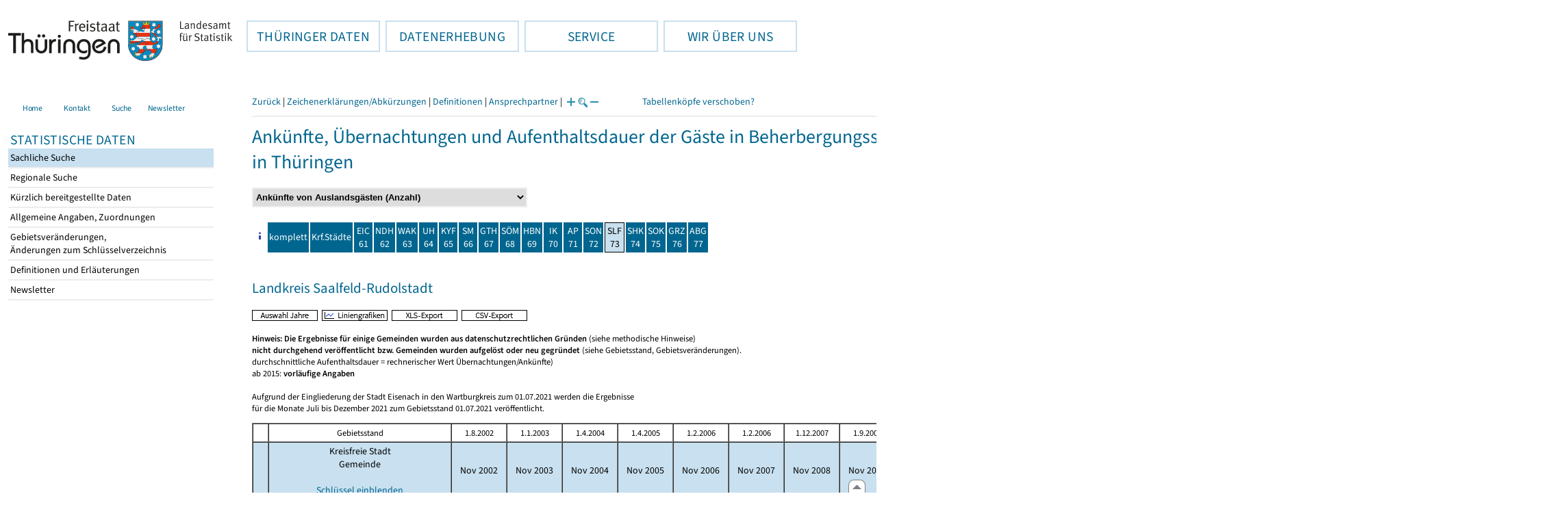

--- FILE ---
content_type: text/html
request_url: https://statistik.thueringen.de/datenbank/tabWMAnzeige.asp?wmID=451210%7C%7C2&tabelle=gm000802&GGTabelle=&GGglied=&AnzeigeAuswahl=11&SZDT=&zeit=&auswahlNr=&startpage=73
body_size: 102406
content:
<!DOCTYPE html>
<html lang="de">

<head>
<meta http-equiv="Content-Type" content="text/html; charset=iso-8859-1"/>
<meta HTTP-EQUIV="pragma" CONTENT="no-cache">
<meta name="expires" content="0">
<meta name="description" content="Th&uuml;ringer Landesamt f&uuml;r Statistik">
<meta name="keywords" content="Statistik, Th&uuml;ringen, Landesamt f&uuml;r Statistik, Erfurt, Gera, Suhl">
<meta name="author" content="Th&uuml;ringer Landesamt f&uuml;r Statistik">
<meta name="robots" content="index, follow">
<meta name="revisit-after" content="1 month">
<title>Th&uuml;ringer Landesamt f&uuml;r Statistik</title>


<script language="JavaScript">
<!--
function Karte_einaus (schalter) {
   if (schalter == "ein") {
   document.getElementById("KarteTh").style.display = ""
   }
   else {
   document.getElementById("KarteTh").style.display = "none"
   }
}


///////////////////////////////////////////

function Cookies_erlaubt() {
   if (navigator.cookieEnabled == false) {
   document.write("<p style='color:#DF0000'><strong>Ihr Browser unterstützt keine Cookies oder Sie haben in den Einstellungen des Browsers bestimmt, ");
   document.write("dass keine Cookies entgegengenommen werden dürfen.<br> ");
   document.write("Ohne Cookies ist der Zugriff auf diese Seite leider nicht möglich!</strong></p>");
   return false
   }
return true
}


//-->
</script>
<!--fehlt noch: include virtual file=aufeinenBlick.asp-->



<script language="JavaScript">
<!--
function Anmelden() {
zugriff = open("zugriff.asp","hilfe","height=470,width=530,left=150,top=50,screenX=150,screenY=50,resizable=yes,scrollbars=yes");
zugriff.focus();
return
}

function einaus(popup,schalter) {
   if (schalter == "ein") {
   document.getElementById(popup).style.visibility = "visible";
   }
   else {
   document.getElementById(popup).style.visibility = "hidden";
   }
}

//-->
</script>


<script language="JavaScript">
<!--
var FensterXLS = null;

function AlleFensterZu () {
  try { FensterB.close() } catch (e) { }
  try { Def.close() } catch (e) { }
  try { Fgrafik.close() } catch (e) { }
  try { Lgrafik.close() } catch (e) { }
  try { Kgrafik.close() } catch (e) { }
  try { Bgrafik.close() } catch (e) { }
  try { FensterXLS.close() } catch (e) { }
  try { Fhilfe.close() } catch (e) { }
return
}


function DatExportXLS () {
document.formular1.method = "post"
document.formular1.target = "FensterXLS"
document.formular1.XLS.value = "x";
FensterXLS = window.open("about:blank","FensterXLS", "width=600,height=250,left=100,top=100,screenX=100,screenY=100,resizable=yes,scrollbars=yes,menubar=no");
document.formular1.submit();
document.formular1.method = "get"
document.formular1.target = ""
document.formular1.XLS.value = "";
FensterXLS.focus();
return
}

function msg_wg_grossen_zahlen() {
txt = "Zur korrekten Anzeige des Regionalschlüssels in der Exceldatei markieren Sie die gesamte Spalte \nund wählen Sie über 'Zellen formatieren' das Zahlenformat ohne Dezimale aus. "
txt = txt + "\n\nExcel verwendet ab einer bestimmten Stellenanzahl automatisch das Exponentialformat. \nDurch das eingestellte Zahlenformat erreichen Sie die Darstellung großer Zahlen in einer leicht lesbaren Form."
alert (txt);
return
}

//-->
</script>
<link rel='stylesheet' media='all' type='text/css' href='../all.css?v=08.01.2026 12:45:28' media='all'><link rel='stylesheet' media='print' type='text/css' href='../all_Druck.css?v=08.01.2026 12:45:28' media='all'>
  <!--[if lt IE 8]>
  <style>
          #left_frame .themen_navi                   { margin-top:0px; }
          #left_frame { margin-top:87px;}
  </style>
  <![endif]-->

<noscript>
<style type="text/css">
<!--
.javascriptB  {display: none;}
-->
</style>
</noscript>

<!--[if gte IE 5]>
<style type="text/css">
  .TLSschrift    {font-size: 0.9em}
  #navigation ul {top:18px;}
</style>
<![endif]-->

   

</head>
<body  onUnload='javascript: AlleFensterZu()'><a name='top'></a><div id='kopf_links'><a href='../startseite.asp'><div id='logo'><img style='margin:30px 10px 15px 12px; width:328px; height:59px;'  alt='Logo Th&uuml;ringer Landesamt f&uuml;r Statistik' draggable='false' src=../design/TH_TLS.svg></div></a></div><div id='kopf_rechts'></div></div><div class='TLSschrift'><!--Th&uuml;ringer Landesamt f&uuml;r Statistik--></div>
       <div id="container">
       <dfn><a href='#inhalt'>Direkt zum Inhalt</a></dfn>
       <NOSCRIPT>
       <div style = "z-index:9; position:absolute; top:0; left:0; border: 1px black solid; padding: 4px; margin-bottom: 10px; color: white; background-color:#BF0000">
       Im Browser ist Javascript deaktiviert. Ohne Javascript sind nicht alle Funktionen m&ouml;glich!</div>
       </NOSCRIPT>
   <div id='navigation' role='navigation'><div class='top_menu'><button class='top_menu_btn'><dfn>Hauptthema: </dfn>TH&Uuml;RINGER DATEN<dfn>.</dfn></button><div class='top_menu_content'><a class='aktuell' href='../datenbank/default2.asp'><dfn>Ausgew&auml;hlter Punkt: </dfn>Tabellen und &Uuml;bersichten</a><a href='../presse/pr_kurzinh.asp'>Pressemitteilungen</a><a href='../webshop/webshop.asp'>Ver&ouml;ffentlichungen</a><a href='../analysen/Analyse1.asp'>Analysen und Aktuelles</a><a target='_blank' rel='noopener' href='https://wahlen.thueringen.de'>Wahlen </a></div></div><div class='top_menu'><button class='top_menu_btn'><dfn>Hauptthema: </dfn>DATENERHEBUNG<dfn>.</dfn></button><div class='top_menu_content'><a href='../erfassung/DatenerhebungAllg.asp'>Allgemeiner &Uuml;berblick</a><a href='../erfassung/formulareAllg.asp'>Formulare</a><a href='../erfassung/onlineAllg.asp'>Online melden&nbsp;/&nbsp;IDEV</a><a href='../erfassung/ErhebungsProgAllg.asp'>Erhebungsprogramme</a><a href='../erfassung/mail/email_start1.asp'>Datei-Versand</a></div></div><div class='top_menu'><button class='top_menu_btn'><dfn>Hauptthema: </dfn>SERVICE<dfn>.</dfn></button><div class='top_menu_content'><a href='../amt/Auskunftsdienst.asp?x=10'>Dienstleistungen</a><a href='../amt/klassifikationen.asp'>Klassifikationen</a><a href='../amt/projekte.asp'>Spezielle Infosysteme</a><a href='../amt/link_stat.asp'>Andere Statistikanbieter</a><a href='../amt/Forschungsdatenzentrum.asp'>Forschungsdatenzentrum</a></div></div><div class='top_menu'><button class='top_menu_btn'><dfn>Hauptthema: </dfn>WIR &Uuml;BER UNS<dfn>.</dfn></button><div class='top_menu_content'><a href='../amt/amt.asp'>Das TLS im &Uuml;berblick</a><a href='../amt/tlsallg.asp'>Amtliche Statistik</a><a href='../amt/Vergabe_Mittelstandsrili.asp'><font>Aktuelle Stellenangebote</font></a></div></div></div>
                                <nav class='NaviSonstiges' role='navigation'>
                                        <ul>
                                                <a href='../startseite.asp'><li><i class='fas fa-home'></i> <span>Home</span></li></a><a href='../amt/kontakt.asp'><li><i class='far fa-address-card'></i> <span>Kontakt</span></li></a><a href='../suche/start_suche.asp'><li><i class='fas fa-search'></i> <span>Suche</span></li></a><a href='../amt/TLSnewsletter.asp'><li><i class='far fa-envelope'></i> <span>Newsletter</span></li></a>
                                        </ul>
                                </nav>
        <div id='left_frame'><ul class='themen_navi'><li class='head'>STATISTISCHE DATEN</li><li><A class='aktuell' HREF='../datenbank/default2.asp' target='_top'><dfn>Ausgew&auml;hlter Punkt: </dfn>Sachliche Suche<dfn>.</dfn></A></li><li><A  HREF='../datenbank/oertlich.asp' target='_top'>Regionale Suche<dfn>.</dfn></A></li><li><A  HREF='../datenbank/NeuInDatenbank.asp' target='_top'>K&uuml;rzlich bereitgestellte Daten<dfn>.</dfn></A></li><li><A  HREF='../datenbank/allgangaben.asp' target='_top'>Allgemeine Angaben, Zuordnungen&nbsp;&nbsp;<i class='fas fa-level-down-alt' style='font-size:0.8em;' alt='Untergliederung anzeigen'></i><dfn>.</dfn></A></li><li><A  HREF='../datenbank/gebiet.asp' target='_top'>Gebietsver&auml;nderungen,<br>&Auml;nderungen zum Schl&uuml;sselverzeichnis<dfn>.</dfn></A></li><li><A  HREF='../datenbank/defAuswahl.asp' target='_top'>Definitionen und Erl&auml;uterungen<dfn>.</dfn></A></li><li><A  HREF='../datenbank/newsletterTbl.asp' target='_top'>Newsletter<dfn>.</dfn></A></li></ul></div><dfn>Ende des Men&uuml;s</dfn></div><div id='content'><a name='inhalt'></a><script language="JavaScript">
<!--
window.name = "Haupt";   //Name des Fensters-wird benötigt in ...Bearbeiten.asp

function datcsvDatei () {            //nicht mehr im popup seit 25.10.2021
document.formular1.target = "";
document.formular1.method = "post"
document.formular1.datcsv.value = "1";
document.formular1.submit();
document.formular1.method = "get"
document.formular1.datcsv.value = "";
return
}

function Ansprechpartner(id) {
Def = window.open("Ansprechpartner.asp?tabid=" + id,"Def","width=700,height=500,left=100,top=100,screenX=100,screenY=100,toolbar=yes,menubar=yes,resizable=yes,scrollbars=yes");
Def.focus();
return
}


function wechselSeite(w)  {
document.formular1.target = "";
document.formular1.startpage.value=w;
document.formular1.submit();
return
}


function LiniengrafikSVG (tbl, wm, wmid, ttid) {
document.formLinieSVG.target = "Lgrafik"
  if (wmid == undefined || wmid == "") {
  }
  else {
  document.formLinieSVG.wmid.value = wmid
  }


  if (!document.formLinieSVG.startpage)  {         //zB gibts nicht bei portrait.asp
  }
  else if (ttid == undefined || ttid == "") {
  document.formLinieSVG.startpage.value = document.formular1.startpage.value
  }
  else {
  document.formLinieSVG.startpage.value = ttid
  }

  if (tbl == "0") {
  document.formLinieSVG.felder.value = ""
  }
  else  {
  document.formLinieSVG.tabelle.value = tbl + "||"
  document.formLinieSVG.felder.value = wm
  }
Lgrafik = window.open("about:blank","Lgrafik","width=1260,height=800,left=0,top=0,screenX=0,screenY=0,resizable=yes,scrollbars=yes,menubar=yes");
Lgrafik.focus();
document.formLinieSVG.submit()
return
}


function KartengrafikSVG (wm) {
document.formKarteSVG.target = "Kgrafik"
document.formKarteSVG.WM_versionID.value = wm
Kgrafik = window.open("about:blank","Kgrafik","width=1200,height=800,left=10,top=0,screenX=10,screenY=0,resizable=yes,scrollbars=yes,menubar=yes");
Kgrafik.focus();
document.formKarteSVG.submit()
return
}


function BalkengrafikSVG (wm) {
document.formBalkenSVG.target = "Bgrafik"
document.formBalkenSVG.WM_versionID.value = document.formBalkenSVG.tt_id.value + "#" + wm
Bgrafik = window.open("about:blank","Bgrafik","width=1200,height=800,left=20,top=0,screenX=20,screenY=0,resizable=yes,scrollbars=yes,menubar=yes");
Bgrafik.focus();
document.formBalkenSVG.submit()
return
}

function SortSpalte (wm, richtung, Mld) {
txt = "Sortierung wird aufgehoben, wenn erneut auf den Pfeil geklickt wird."
 if (wm != "" && Mld == "")  { txt = txt + "\n\nBei einer sortierten Anzeige werden keine Summenzeilen dargestellt!" ;}

 if (wm != "") {alert(txt);}

document.formular1.sortiere.value = wm

document.formular1.richtung.value = richtung
document.formular1.submit()
return
}

function andereZeit () {
document.formular1.target = "";
document.formular1.submit();
return
}

function Zeichen() {
Fhilfe = window.open("../datenbank/zeichenerklaerung.asp","Fhilfe","height=350,width=400,left=350,top=50,screenX=350,screenY=50,resizable=yes,scrollbars=yes");
Fhilfe.focus();
return
}


//-->
</script>



<style type="text/css">
.table_db td { font-size:13px}
.table_db th { font-size:13px}
.table_db a  { font-size:13px}
</style>

<script language="JavaScript">
<!--
Lupe = "ja";

function Fontgr_anzeigen() {
txt = "Die aktuelle Schriftgröße beträgt " + document.formular1.fontgr.value;
txt = txt + "\n\nSoll die Schriftgröße verändert werden, klicken Sie auf das ";
txt = txt + "Plus- bzw. Minuszeichen!\n\n";
alert(txt);
return
}

function Fontgr_aendern(richtung) {
document.formular1.target = "";
wert = document.formular1.fontgr.value;
  if (richtung == "+") {++document.formular1.fontgr.value}
  if (richtung == "-") {--document.formular1.fontgr.value}
document.formular1.submit();
return
}
//-->
</script>

<script language="JavaScript">
<!--

function TabBearbeiten() {
document.formular1.method = "post"
document.formular1.target = "FensterB"
document.formular1.action = "TabWMBearbeiten.asp"
FensterB = window.open("about:blank","FensterB","width=785,height=350,left=0,top=0,screenX=0,screenY=0,resizable=yes,scrollbars=yes");
document.formular1.submit()
document.formular1.action = "TabWMAnzeige.asp";
document.formular1.target = ""
document.formular1.method = "get"
FensterB.focus();
return
}

function AnderesWM () {
document.formular1.action = "TabWMAnzeige.asp";
document.formular1.target = ""
nn = document.formular1.ListeWM.selectedIndex
document.formular1.wmid.value = document.formular1.ListeWM[nn].value;
document.formular1.submit()
return
}


//-->
</script>

</head>
<body>

<form name="formular1" method="get" action="TabWMAnzeige.asp">

<div class='keinDruck'><div class='javascriptB'>
        <script language="JavaScript">
           if (history.length > 1 ) {
           document.write ("<a class='Navi' href='javascript: history.go(-1)'>Zurück</a> | ");
           }
        </script>
        <a class='Navi' href='javascript: Zeichen()'>Zeichenerklärungen/Abkürzungen</a> | <a class='Navi' href='javascript: 
  Def = window.open("../datenbank/definitionen.asp?tabID=gm000802","Def","width=700,height=500,left=100,top=100,screenX=100,screenY=100,toolbar=yes,menubar=yes,resizable=yes,scrollbars=yes");
  Def.focus();
  '>Definitionen</a> | <a class='Navi' href='javascript: Ansprechpartner(&quot;gm000802&quot;)'>Ansprechpartner</a> | 
<script language="JavaScript">
   if (window.Lupe) {
   document.write ("<a class='Navi' href='javascript: Fontgr_aendern(&quot;+&quot;) '>");
   document.write ("<img align=absmiddle src='../datenbank/images/lupe1.gif' alt='Schrift größer' title='Schriftgröße erhöhen' border='0'></a>");
   document.write ("<a class='Navi' href='javascript: Fontgr_anzeigen() '>");
   document.write ("<img align=absmiddle src='../datenbank/images/lupe2.gif' alt='&nbsp;|&nbsp;' border='0'></a>");
   document.write ("<a class='Navi' href='javascript: Fontgr_aendern(&quot;-&quot;) '>");
   document.write ("<img align=absmiddle src='../datenbank/images/lupe3.gif' alt='Schrift kleiner' title='Schriftgröße verringern' border='0'></a>");
   }
</script>
<a style='margin-left: 60px' class='box2' href='#'>Tabellenköpfe verschoben?<span style='width:500px; margin-left: 200px'>Dann verwenden Sie leider eine Browserversion, welche die barrierefreie Darstellung von Tabellen nicht korrekt unterstützt.<br>Bitte verwenden Sie eine aktuellere Browserversion!</span></a></div><noscript><a class='Navi' href='default.asp'>Anfangsseite </a></noscript><div class='trennstrich'></div></div><h1>Ankünfte, Übernachtungen und Aufenthaltsdauer der Gäste in Beherbergungsstätten nach ausgewählten Gemeinden (ohne Camping) - Monatsdaten <br>in Thüringen</h1><div class='keinDruck'><select style='margin-bottom: 10px; font-weight:bold' name='ListeWM' size='1' onChange='javascript: AnderesWM()'><option value='alle'> Alle Merkmale anzeigen<option value='451210||1'> Ankünfte insgesamt (Anzahl)<option value='451210||2' selected> Ankünfte von Auslandsgästen (Anzahl)<option value='451220||1'> Übernachtungen insgesamt (Anzahl)<option value='451220||2'> Übernachtungen von Auslandsgästen (Anzahl)<option value='451230||1'> Durchschnittliche Aufenthaltsdauer insgesamt (Tage)<option value='451230||2'> Durchschnittliche Aufenthaltsdauer der Auslandsgäste (Tage)</select><noscript>&nbsp;&nbsp; <input type='Submit' name='' value=' ok '> </noscript></div><table class='keinDruck' cellpadding='2' cellspacing='2' style='margin-top:10px;'><tr><td><div id='box1'><a href='#'><img src='images/hinweis.gif' alt='&raquo;&nbsp;Hilfe' title='Hilfe' border='0'><span><table><tr><td class='oben'>TH</td><td>Thüringen</td></tr><tr><td class='oben'>EIC</td><td class='oben'>Eichsfeld</td></tr><tr><td class='oben'>NDH</td><td class='oben'>Nordhausen</td></tr><tr><td class='oben'>WAK</td><td class='oben'>Wartburgkreis</td></tr><tr><td class='oben'>UH </td><td class='oben'>Unstrut-Hainich-Kreis</td></tr><tr><td class='oben'>KYF</td><td class='oben'>Kyffhäuserkreis</td></tr><tr><td class='oben'>SM </td><td class='oben'>Schmalkalden-Meiningen</td></tr><tr><td class='oben'>GTH</td><td class='oben'>Gotha</td></tr><tr><td class='oben'>SÖM</td><td class='oben'>Sömmerda</td></tr><tr><td class='oben'>HBN</td><td class='oben'>Hildburghausen</td></tr><tr><td class='oben'>IK </td><td class='oben'>Ilm-Kreis</td></tr><tr><td class='oben'>AP </td><td class='oben'>Weimarer Land</td></tr><tr><td class='oben'>SON</td><td class='oben'>Sonneberg</td></tr><tr><td class='oben'>SLF</td><td class='oben'>Saalfeld-Rudolstadt</td></tr><tr><td class='oben'>SHK</td><td class='oben'>Saale-Holzland-Kreis</td></tr><tr><td class='oben'>SOK</td><td class='oben'>Saale-Orla-Kreis</td></tr><tr><td class='oben'>GRZ</td><td class='oben'>Greiz</td></tr><tr><td class='oben'>ABG</td><td class='oben'>Altenburger Land</td></tr></table></span></a></div></td><td height='15' class='farbeNavi mitte'><a class='javascriptB' href="javascript:wechselSeite('99')"><noscript><a href='tabWMAnzeige.asp?wmID=451210%7C%7C2&tabelle=gm000802&GGTabelle=&GGglied=&AnzeigeAuswahl=11&zeit=&auswahlNr=&startpage=99'></noscript>komplett</a></td><td height='15' width='23px' class='farbeNavi mitte'><a class='javascriptB' title='Kreisfreie Städte' href='javascript:wechselSeite(&quot;1&quot;)'><noscript><a title='Kreisfreie Städte' href='tabWMAnzeige.asp?wmID=451210%7C%7C2&tabelle=gm000802&GGTabelle=&GGglied=&AnzeigeAuswahl=11&zeit=&auswahlNr=&startpage=1'></noscript>Krf.Städte</a></td><td height='15' width='23px' class='farbeNavi mitte'><a class='javascriptB' title='Eichsfeld' href="javascript:wechselSeite('61')"><noscript><a title='Eichsfeld' href='tabWMAnzeige.asp?wmID=451210%7C%7C2&tabelle=gm000802&GGTabelle=&GGglied=&AnzeigeAuswahl=11&zeit=&auswahlNr=&startpage=61'></noscript>EIC<br>61</a></td><td height='15' width='23px' class='farbeNavi mitte'><a class='javascriptB' title='Nordhausen' href="javascript:wechselSeite('62')"><noscript><a title='Nordhausen' href='tabWMAnzeige.asp?wmID=451210%7C%7C2&tabelle=gm000802&GGTabelle=&GGglied=&AnzeigeAuswahl=11&zeit=&auswahlNr=&startpage=62'></noscript>NDH<br>62</a></td><td height='15' width='23px' class='farbeNavi mitte'><a class='javascriptB' title='Wartburgkreis' href="javascript:wechselSeite('63')"><noscript><a title='Wartburgkreis' href='tabWMAnzeige.asp?wmID=451210%7C%7C2&tabelle=gm000802&GGTabelle=&GGglied=&AnzeigeAuswahl=11&zeit=&auswahlNr=&startpage=63'></noscript>WAK<br>63</a></td><td height='15' width='23px' class='farbeNavi mitte'><a class='javascriptB' title='Unstrut-Hainich-Kreis' href="javascript:wechselSeite('64')"><noscript><a title='Unstrut-Hainich-Kreis' href='tabWMAnzeige.asp?wmID=451210%7C%7C2&tabelle=gm000802&GGTabelle=&GGglied=&AnzeigeAuswahl=11&zeit=&auswahlNr=&startpage=64'></noscript>UH<br>64</a></td><td height='15' width='23px' class='farbeNavi mitte'><a class='javascriptB' title='Kyffhäuserkreis' href="javascript:wechselSeite('65')"><noscript><a title='Kyffhäuserkreis' href='tabWMAnzeige.asp?wmID=451210%7C%7C2&tabelle=gm000802&GGTabelle=&GGglied=&AnzeigeAuswahl=11&zeit=&auswahlNr=&startpage=65'></noscript>KYF<br>65</a></td><td height='15' width='23px' class='farbeNavi mitte'><a class='javascriptB' title='Schmalkalden-Meiningen' href="javascript:wechselSeite('66')"><noscript><a title='Schmalkalden-Meiningen' href='tabWMAnzeige.asp?wmID=451210%7C%7C2&tabelle=gm000802&GGTabelle=&GGglied=&AnzeigeAuswahl=11&zeit=&auswahlNr=&startpage=66'></noscript>SM<br>66</a></td><td height='15' width='23px' class='farbeNavi mitte'><a class='javascriptB' title='Gotha' href="javascript:wechselSeite('67')"><noscript><a title='Gotha' href='tabWMAnzeige.asp?wmID=451210%7C%7C2&tabelle=gm000802&GGTabelle=&GGglied=&AnzeigeAuswahl=11&zeit=&auswahlNr=&startpage=67'></noscript>GTH<br>67</a></td><td height='15' width='23px' class='farbeNavi mitte'><a class='javascriptB' title='Sömmerda' href="javascript:wechselSeite('68')"><noscript><a title='Sömmerda' href='tabWMAnzeige.asp?wmID=451210%7C%7C2&tabelle=gm000802&GGTabelle=&GGglied=&AnzeigeAuswahl=11&zeit=&auswahlNr=&startpage=68'></noscript>SÖM<br>68</a></td><td height='15' width='23px' class='farbeNavi mitte'><a class='javascriptB' title='Hildburghausen' href="javascript:wechselSeite('69')"><noscript><a title='Hildburghausen' href='tabWMAnzeige.asp?wmID=451210%7C%7C2&tabelle=gm000802&GGTabelle=&GGglied=&AnzeigeAuswahl=11&zeit=&auswahlNr=&startpage=69'></noscript>HBN<br>69</a></td><td height='15' width='23px' class='farbeNavi mitte'><a class='javascriptB' title='Ilm-Kreis' href="javascript:wechselSeite('70')"><noscript><a title='Ilm-Kreis' href='tabWMAnzeige.asp?wmID=451210%7C%7C2&tabelle=gm000802&GGTabelle=&GGglied=&AnzeigeAuswahl=11&zeit=&auswahlNr=&startpage=70'></noscript>IK<br>70</a></td><td height='15' width='23px' class='farbeNavi mitte'><a class='javascriptB' title='Weimarer Land' href="javascript:wechselSeite('71')"><noscript><a title='Weimarer Land' href='tabWMAnzeige.asp?wmID=451210%7C%7C2&tabelle=gm000802&GGTabelle=&GGglied=&AnzeigeAuswahl=11&zeit=&auswahlNr=&startpage=71'></noscript>AP<br>71</a></td><td height='15' width='23px' class='farbeNavi mitte'><a class='javascriptB' title='Sonneberg' href="javascript:wechselSeite('72')"><noscript><a title='Sonneberg' href='tabWMAnzeige.asp?wmID=451210%7C%7C2&tabelle=gm000802&GGTabelle=&GGglied=&AnzeigeAuswahl=11&zeit=&auswahlNr=&startpage=72'></noscript>SON<br>72</a></td><td height='15' width='23px' class='farbeNaviAktuell mitte'>SLF<br>73</td><td height='15' width='23px' class='farbeNavi mitte'><a class='javascriptB' title='Saale-Holzland-Kreis' href="javascript:wechselSeite('74')"><noscript><a title='Saale-Holzland-Kreis' href='tabWMAnzeige.asp?wmID=451210%7C%7C2&tabelle=gm000802&GGTabelle=&GGglied=&AnzeigeAuswahl=11&zeit=&auswahlNr=&startpage=74'></noscript>SHK<br>74</a></td><td height='15' width='23px' class='farbeNavi mitte'><a class='javascriptB' title='Saale-Orla-Kreis' href="javascript:wechselSeite('75')"><noscript><a title='Saale-Orla-Kreis' href='tabWMAnzeige.asp?wmID=451210%7C%7C2&tabelle=gm000802&GGTabelle=&GGglied=&AnzeigeAuswahl=11&zeit=&auswahlNr=&startpage=75'></noscript>SOK<br>75</a></td><td height='15' width='23px' class='farbeNavi mitte'><a class='javascriptB' title='Greiz' href="javascript:wechselSeite('76')"><noscript><a title='Greiz' href='tabWMAnzeige.asp?wmID=451210%7C%7C2&tabelle=gm000802&GGTabelle=&GGglied=&AnzeigeAuswahl=11&zeit=&auswahlNr=&startpage=76'></noscript>GRZ<br>76</a></td><td height='15' width='23px' class='farbeNavi mitte'><a class='javascriptB' title='Altenburger Land' href="javascript:wechselSeite('77')"><noscript><a title='Altenburger Land' href='tabWMAnzeige.asp?wmID=451210%7C%7C2&tabelle=gm000802&GGTabelle=&GGglied=&AnzeigeAuswahl=11&zeit=&auswahlNr=&startpage=77'></noscript>ABG<br>77</a></td></tr></table><br><h2>Landkreis Saalfeld-Rudolstadt</h2>

<input type="hidden" name="tabelle" value="gm000802" >
<input type="hidden" name="startpage" value="73" >
<input type="hidden" name="wmid" value="451210||2" >
<input type="hidden" name="JahresReihe" value="2002, 2003, 2004, 2005, 2006, 2007, 2008, 2009, 2010, 2011, 2012, 2013, 2014, 2015, 2016, 2017, 2018, 2019, 2020, 2021, 2022" >
<input type="hidden" name="auswahlnr" value="" >
<input type="hidden" name="datcsv" value="" >
<input type="hidden" name="vorspalte" value="0" >
<input type="hidden" name="umsort" value="" >
<input type="hidden" name="anzahlH" value="-1" >
<input type="hidden" name="fontgr" value="13">
<input type="hidden" name="sortiere" value="">
<input type="hidden" name="richtung" value="" >
<input type="hidden" name="AnzeigeAuswahl" value="11">
<input type="hidden" name="XLS" value="">

<div class='keinDruck javascriptB'><a href='javascript: TabBearbeiten()'><img src='../datenbank/images/AuswahlJahre.gif' title='Auswahl, welche Jahre angezeigt werden' alt='&raquo; Auswahl Jahre ' border='0'></a>&nbsp;&nbsp;<a href='javascript: LiniengrafikSVG(&quot;0&quot;, &quot;0&quot;)'><img src='../datenbank/images/Liniengrafik.gif' title='Darstellung aller Merkmale in Liniengrafiken' alt='&raquo; Liniengrafiken ' border='0'></a>&nbsp;&nbsp;<a href='javascript: DatExportXLS()'><img src='images/ExportXLS.gif' border='0' alt='&raquo; XLS-Export ' title='Export der Daten im XLS-Format'></a>&nbsp;&nbsp;<a href='javascript: datcsvDatei()'><img src='images/ExportCSV.gif' border='0' alt='&raquo; CSV-Export ' title='Export der Daten im CSV-Format'></a>&nbsp;&nbsp;</div><p class='mini'><strong>Hinweis: Die Ergebnisse für einige Gemeinden wurden aus datenschutzrechtlichen Gründen</strong> (siehe methodische Hinweise) <br><strong>nicht durchgehend veröffentlicht bzw. Gemeinden wurden aufgelöst oder neu gegründet</strong> (siehe Gebietsstand, Gebietsveränderungen).</strong><br>durchschnittliche Aufenthaltsdauer = rechnerischer Wert Übernachtungen/Ankünfte)<br>ab 2015: <strong>vorläufige Angaben</strong>
<br><br>
Aufgrund der Eingliederung der Stadt Eisenach in den Wartburgkreis zum 01.07.2021 werden die Ergebnisse<br> 
für die Monate Juli bis Dezember 2021 zum Gebietsstand 01.07.2021 veröffentlicht.<br></p><table cellspacing='0' border='1' cellpadding='3'><thead><tr><th class='keinDruck javascriptB'>&nbsp;</th><th colspan='1' class='mini mitte'>Gebietsstand</th><th class='mini mitte'>1.8.2002</th><th class='mini mitte'>1.1.2003</th><th class='mini mitte'>1.4.2004</th><th class='mini mitte'>1.4.2005</th><th class='mini mitte'>1.2.2006</th><th class='mini mitte'>1.2.2006</th><th class='mini mitte'>1.12.2007</th><th class='mini mitte'>1.9.2009</th><th class='mini mitte'>1.12.2009</th><th class='mini mitte'>1.12.2010</th><th class='mini mitte'>1.1.2012</th><th class='mini mitte'>1.1.2013</th><th class='mini mitte'>31.12.2013</th><th class='mini mitte'>31.12.2014</th><th class='mini mitte'>31.12.2015</th><th class='mini mitte'>1.1.2017</th><th class='mini mitte'>1.1.2018</th><th class='mini mitte'>1.1.2019</th><th class='mini mitte'>1.7.2021</th><th class='mini mitte'>1.1.2022</th></tr><tr><th class='farbe keinDruck javascriptB'>&nbsp;</th><th class='farbe mitte'>Kreisfreie Stadt <br> Gemeinde<div class='keinDruck javascriptB'><br><a class='Navi' href='javascript: document.formular1.vorspalte.value=1;document.formular1.submit();'>Schlüssel einblenden</a></div> </th><th class='farbe mitte'>Nov&nbsp;2002</th><th class='farbe mitte'>Nov&nbsp;2003</th><th class='farbe mitte'>Nov&nbsp;2004</th><th class='farbe mitte'>Nov&nbsp;2005</th><th class='farbe mitte'>Nov&nbsp;2006</th><th class='farbe mitte'>Nov&nbsp;2007</th><th class='farbe mitte'>Nov&nbsp;2008</th><th class='farbe mitte'>Nov&nbsp;2009</th><th class='farbe mitte'>Nov&nbsp;2010</th><th class='farbe mitte'>Nov&nbsp;2011</th><th class='farbe mitte'>Nov&nbsp;2012</th><th class='farbe mitte'>Nov&nbsp;2013</th><th class='farbe mitte'>Nov&nbsp;2014</th><th class='farbe mitte'>Nov&nbsp;2015</th><th class='farbe mitte'>Nov&nbsp;2016</th><th class='farbe mitte'>Nov&nbsp;2017</th><th class='farbe mitte'>Nov&nbsp;2018</th><th class='farbe mitte'>Nov&nbsp;2019</th><th class='farbe mitte'>Nov&nbsp;2021</th><th class='farbe mitte'>Nov&nbsp;2022</th></tr></thead><tbody><tr class='keinDruck javascriptB'><td>&nbsp;</td><td>&nbsp;</td><td class='mitte'><a href='javascript: SortSpalte(&quot;19&quot;,&quot;auf&quot;,&quot;&quot;)'><img class='keinDruck' src='../datenbank/images/sortAb.gif' title='aufsteigend sortieren' alt='&raquo;&nbsp;aufsteigend&nbsp;sortieren ' border='0'></a><a href='javascript: SortSpalte(&quot;19&quot;,&quot;ab&quot;,&quot;&quot;)'><img class='keinDruck' src='../datenbank/images/sortAuf.gif' title='absteigend sortieren' alt='&raquo;&nbsp;absteigend&nbsp;sortieren ' border='0'></a></td><td class='mitte'><a href='javascript: SortSpalte(&quot;18&quot;,&quot;auf&quot;,&quot;&quot;)'><img class='keinDruck' src='../datenbank/images/sortAb.gif' title='aufsteigend sortieren' alt='&raquo;&nbsp;aufsteigend&nbsp;sortieren ' border='0'></a><a href='javascript: SortSpalte(&quot;18&quot;,&quot;ab&quot;,&quot;&quot;)'><img class='keinDruck' src='../datenbank/images/sortAuf.gif' title='absteigend sortieren' alt='&raquo;&nbsp;absteigend&nbsp;sortieren ' border='0'></a></td><td class='mitte'><a href='javascript: SortSpalte(&quot;17&quot;,&quot;auf&quot;,&quot;&quot;)'><img class='keinDruck' src='../datenbank/images/sortAb.gif' title='aufsteigend sortieren' alt='&raquo;&nbsp;aufsteigend&nbsp;sortieren ' border='0'></a><a href='javascript: SortSpalte(&quot;17&quot;,&quot;ab&quot;,&quot;&quot;)'><img class='keinDruck' src='../datenbank/images/sortAuf.gif' title='absteigend sortieren' alt='&raquo;&nbsp;absteigend&nbsp;sortieren ' border='0'></a></td><td class='mitte'><a href='javascript: SortSpalte(&quot;16&quot;,&quot;auf&quot;,&quot;&quot;)'><img class='keinDruck' src='../datenbank/images/sortAb.gif' title='aufsteigend sortieren' alt='&raquo;&nbsp;aufsteigend&nbsp;sortieren ' border='0'></a><a href='javascript: SortSpalte(&quot;16&quot;,&quot;ab&quot;,&quot;&quot;)'><img class='keinDruck' src='../datenbank/images/sortAuf.gif' title='absteigend sortieren' alt='&raquo;&nbsp;absteigend&nbsp;sortieren ' border='0'></a></td><td class='mitte'><a href='javascript: SortSpalte(&quot;15&quot;,&quot;auf&quot;,&quot;&quot;)'><img class='keinDruck' src='../datenbank/images/sortAb.gif' title='aufsteigend sortieren' alt='&raquo;&nbsp;aufsteigend&nbsp;sortieren ' border='0'></a><a href='javascript: SortSpalte(&quot;15&quot;,&quot;ab&quot;,&quot;&quot;)'><img class='keinDruck' src='../datenbank/images/sortAuf.gif' title='absteigend sortieren' alt='&raquo;&nbsp;absteigend&nbsp;sortieren ' border='0'></a></td><td class='mitte'><a href='javascript: SortSpalte(&quot;14&quot;,&quot;auf&quot;,&quot;&quot;)'><img class='keinDruck' src='../datenbank/images/sortAb.gif' title='aufsteigend sortieren' alt='&raquo;&nbsp;aufsteigend&nbsp;sortieren ' border='0'></a><a href='javascript: SortSpalte(&quot;14&quot;,&quot;ab&quot;,&quot;&quot;)'><img class='keinDruck' src='../datenbank/images/sortAuf.gif' title='absteigend sortieren' alt='&raquo;&nbsp;absteigend&nbsp;sortieren ' border='0'></a></td><td class='mitte'><a href='javascript: SortSpalte(&quot;13&quot;,&quot;auf&quot;,&quot;&quot;)'><img class='keinDruck' src='../datenbank/images/sortAb.gif' title='aufsteigend sortieren' alt='&raquo;&nbsp;aufsteigend&nbsp;sortieren ' border='0'></a><a href='javascript: SortSpalte(&quot;13&quot;,&quot;ab&quot;,&quot;&quot;)'><img class='keinDruck' src='../datenbank/images/sortAuf.gif' title='absteigend sortieren' alt='&raquo;&nbsp;absteigend&nbsp;sortieren ' border='0'></a></td><td class='mitte'><a href='javascript: SortSpalte(&quot;12&quot;,&quot;auf&quot;,&quot;&quot;)'><img class='keinDruck' src='../datenbank/images/sortAb.gif' title='aufsteigend sortieren' alt='&raquo;&nbsp;aufsteigend&nbsp;sortieren ' border='0'></a><a href='javascript: SortSpalte(&quot;12&quot;,&quot;ab&quot;,&quot;&quot;)'><img class='keinDruck' src='../datenbank/images/sortAuf.gif' title='absteigend sortieren' alt='&raquo;&nbsp;absteigend&nbsp;sortieren ' border='0'></a></td><td class='mitte'><a href='javascript: SortSpalte(&quot;11&quot;,&quot;auf&quot;,&quot;&quot;)'><img class='keinDruck' src='../datenbank/images/sortAb.gif' title='aufsteigend sortieren' alt='&raquo;&nbsp;aufsteigend&nbsp;sortieren ' border='0'></a><a href='javascript: SortSpalte(&quot;11&quot;,&quot;ab&quot;,&quot;&quot;)'><img class='keinDruck' src='../datenbank/images/sortAuf.gif' title='absteigend sortieren' alt='&raquo;&nbsp;absteigend&nbsp;sortieren ' border='0'></a></td><td class='mitte'><a href='javascript: SortSpalte(&quot;10&quot;,&quot;auf&quot;,&quot;&quot;)'><img class='keinDruck' src='../datenbank/images/sortAb.gif' title='aufsteigend sortieren' alt='&raquo;&nbsp;aufsteigend&nbsp;sortieren ' border='0'></a><a href='javascript: SortSpalte(&quot;10&quot;,&quot;ab&quot;,&quot;&quot;)'><img class='keinDruck' src='../datenbank/images/sortAuf.gif' title='absteigend sortieren' alt='&raquo;&nbsp;absteigend&nbsp;sortieren ' border='0'></a></td><td class='mitte'><a href='javascript: SortSpalte(&quot;9&quot;,&quot;auf&quot;,&quot;&quot;)'><img class='keinDruck' src='../datenbank/images/sortAb.gif' title='aufsteigend sortieren' alt='&raquo;&nbsp;aufsteigend&nbsp;sortieren ' border='0'></a><a href='javascript: SortSpalte(&quot;9&quot;,&quot;ab&quot;,&quot;&quot;)'><img class='keinDruck' src='../datenbank/images/sortAuf.gif' title='absteigend sortieren' alt='&raquo;&nbsp;absteigend&nbsp;sortieren ' border='0'></a></td><td class='mitte'><a href='javascript: SortSpalte(&quot;8&quot;,&quot;auf&quot;,&quot;&quot;)'><img class='keinDruck' src='../datenbank/images/sortAb.gif' title='aufsteigend sortieren' alt='&raquo;&nbsp;aufsteigend&nbsp;sortieren ' border='0'></a><a href='javascript: SortSpalte(&quot;8&quot;,&quot;ab&quot;,&quot;&quot;)'><img class='keinDruck' src='../datenbank/images/sortAuf.gif' title='absteigend sortieren' alt='&raquo;&nbsp;absteigend&nbsp;sortieren ' border='0'></a></td><td class='mitte'><a href='javascript: SortSpalte(&quot;7&quot;,&quot;auf&quot;,&quot;&quot;)'><img class='keinDruck' src='../datenbank/images/sortAb.gif' title='aufsteigend sortieren' alt='&raquo;&nbsp;aufsteigend&nbsp;sortieren ' border='0'></a><a href='javascript: SortSpalte(&quot;7&quot;,&quot;ab&quot;,&quot;&quot;)'><img class='keinDruck' src='../datenbank/images/sortAuf.gif' title='absteigend sortieren' alt='&raquo;&nbsp;absteigend&nbsp;sortieren ' border='0'></a></td><td class='mitte'><a href='javascript: SortSpalte(&quot;6&quot;,&quot;auf&quot;,&quot;&quot;)'><img class='keinDruck' src='../datenbank/images/sortAb.gif' title='aufsteigend sortieren' alt='&raquo;&nbsp;aufsteigend&nbsp;sortieren ' border='0'></a><a href='javascript: SortSpalte(&quot;6&quot;,&quot;ab&quot;,&quot;&quot;)'><img class='keinDruck' src='../datenbank/images/sortAuf.gif' title='absteigend sortieren' alt='&raquo;&nbsp;absteigend&nbsp;sortieren ' border='0'></a></td><td class='mitte'><a href='javascript: SortSpalte(&quot;5&quot;,&quot;auf&quot;,&quot;&quot;)'><img class='keinDruck' src='../datenbank/images/sortAb.gif' title='aufsteigend sortieren' alt='&raquo;&nbsp;aufsteigend&nbsp;sortieren ' border='0'></a><a href='javascript: SortSpalte(&quot;5&quot;,&quot;ab&quot;,&quot;&quot;)'><img class='keinDruck' src='../datenbank/images/sortAuf.gif' title='absteigend sortieren' alt='&raquo;&nbsp;absteigend&nbsp;sortieren ' border='0'></a></td><td class='mitte'><a href='javascript: SortSpalte(&quot;4&quot;,&quot;auf&quot;,&quot;&quot;)'><img class='keinDruck' src='../datenbank/images/sortAb.gif' title='aufsteigend sortieren' alt='&raquo;&nbsp;aufsteigend&nbsp;sortieren ' border='0'></a><a href='javascript: SortSpalte(&quot;4&quot;,&quot;ab&quot;,&quot;&quot;)'><img class='keinDruck' src='../datenbank/images/sortAuf.gif' title='absteigend sortieren' alt='&raquo;&nbsp;absteigend&nbsp;sortieren ' border='0'></a></td><td class='mitte'><a href='javascript: SortSpalte(&quot;3&quot;,&quot;auf&quot;,&quot;&quot;)'><img class='keinDruck' src='../datenbank/images/sortAb.gif' title='aufsteigend sortieren' alt='&raquo;&nbsp;aufsteigend&nbsp;sortieren ' border='0'></a><a href='javascript: SortSpalte(&quot;3&quot;,&quot;ab&quot;,&quot;&quot;)'><img class='keinDruck' src='../datenbank/images/sortAuf.gif' title='absteigend sortieren' alt='&raquo;&nbsp;absteigend&nbsp;sortieren ' border='0'></a></td><td class='mitte'><a href='javascript: SortSpalte(&quot;2&quot;,&quot;auf&quot;,&quot;&quot;)'><img class='keinDruck' src='../datenbank/images/sortAb.gif' title='aufsteigend sortieren' alt='&raquo;&nbsp;aufsteigend&nbsp;sortieren ' border='0'></a><a href='javascript: SortSpalte(&quot;2&quot;,&quot;ab&quot;,&quot;&quot;)'><img class='keinDruck' src='../datenbank/images/sortAuf.gif' title='absteigend sortieren' alt='&raquo;&nbsp;absteigend&nbsp;sortieren ' border='0'></a></td><td class='mitte'><a href='javascript: SortSpalte(&quot;1&quot;,&quot;auf&quot;,&quot;&quot;)'><img class='keinDruck' src='../datenbank/images/sortAb.gif' title='aufsteigend sortieren' alt='&raquo;&nbsp;aufsteigend&nbsp;sortieren ' border='0'></a><a href='javascript: SortSpalte(&quot;1&quot;,&quot;ab&quot;,&quot;&quot;)'><img class='keinDruck' src='../datenbank/images/sortAuf.gif' title='absteigend sortieren' alt='&raquo;&nbsp;absteigend&nbsp;sortieren ' border='0'></a></td><td class='mitte'><a href='javascript: SortSpalte(&quot;0&quot;,&quot;auf&quot;,&quot;&quot;)'><img class='keinDruck' src='../datenbank/images/sortAb.gif' title='aufsteigend sortieren' alt='&raquo;&nbsp;aufsteigend&nbsp;sortieren ' border='0'></a><a href='javascript: SortSpalte(&quot;0&quot;,&quot;ab&quot;,&quot;&quot;)'><img class='keinDruck' src='../datenbank/images/sortAuf.gif' title='absteigend sortieren' alt='&raquo;&nbsp;absteigend&nbsp;sortieren ' border='0'></a></td></tr><tr><td class='farbett' colspan='22'><h2 class='ohneRand'>Ankünfte von Auslandsgästen (Anzahl)</h2></td></tr><tr class='trfarbig'><td class='keinDruck javascriptB'><a href='javascript: LiniengrafikSVG(&quot;gm000802&quot;, &quot;73000&quot;, &quot;&quot;, &quot;&quot;)'><img class='keinDruck' src='../datenbank/images\Linieng3.gif' alt='Liniengrafik' title='Liniengrafik' border='0'></a><td width='120px' class='farbe'><nobr><a class='fettdruck' title='Gebietsveränderungen' href='gebiet2.asp?krs=73'>Landkreis&nbsp;Saalfeld-Rudolstadt</a></nobr></td><td align='center' width='100px' class='zugriff1'><strong><img src='images/kreuz6.gif' alt='XXXXXX' title='' border='0'></i></strong></td><td width='100px' class='zugriff1' align='right'><strong><nobr>132</nobr></i></strong></td><td align='center' width='100px' class='zugriff1'><strong><img src='images/kreuz6.gif' alt='XXXXXX' title='' border='0'></i></strong></td><td align='center' width='100px' class='zugriff1'><strong><img src='images/kreuz6.gif' alt='XXXXXX' title='' border='0'></i></strong></td><td align='center' width='100px' class='zugriff1'><strong><img src='images/kreuz6.gif' alt='XXXXXX' title='' border='0'></i></strong></td><td align='center' width='100px' class='zugriff1'><strong><img src='images/kreuz6.gif' alt='XXXXXX' title='' border='0'></i></strong></td><td align='center' width='100px' class='zugriff1'><strong><img src='images/kreuz6.gif' alt='XXXXXX' title='' border='0'></i></strong></td><td align='center' width='100px' class='zugriff1'><strong><img src='images/kreuz6.gif' alt='XXXXXX' title='' border='0'></i></strong></td><td align='center' width='100px' class='zugriff1'><strong><img src='images/kreuz6.gif' alt='XXXXXX' title='' border='0'></i></strong></td><td align='center' width='100px' class='zugriff1'><strong><img src='images/kreuz6.gif' alt='XXXXXX' title='' border='0'></i></strong></td><td align='center' width='100px' class='zugriff1'><strong><img src='images/kreuz6.gif' alt='XXXXXX' title='' border='0'></i></strong></td><td align='center' width='100px' class='zugriff1'><strong><img src='images/kreuz6.gif' alt='XXXXXX' title='' border='0'></i></strong></td><td align='center' width='100px' class='zugriff1'><strong><img src='images/kreuz6.gif' alt='XXXXXX' title='' border='0'></i></strong></td><td align='center' width='100px' class='zugriff1'><strong><img src='images/kreuz6.gif' alt='XXXXXX' title='' border='0'></i></strong></td><td align='center' width='100px' class='zugriff1'><strong><img src='images/kreuz6.gif' alt='XXXXXX' title='' border='0'></i></strong></td><td align='center' width='100px' class='zugriff1'><strong><img src='images/kreuz6.gif' alt='XXXXXX' title='' border='0'></i></strong></td><td align='center' width='100px' class='zugriff1'><strong><img src='images/kreuz6.gif' alt='XXXXXX' title='' border='0'></i></strong></td><td align='center' width='100px' class='zugriff1'><strong><img src='images/kreuz6.gif' alt='XXXXXX' title='' border='0'></i></strong></td><td align='center' width='100px' class='zugriff1'><strong><img src='images/kreuz6.gif' alt='XXXXXX' title='' border='0'></i></strong></td><td align='center' width='100px' class='zugriff1'><strong><img src='images/kreuz6.gif' alt='XXXXXX' title='' border='0'></i></strong></td></tr><tr class='trfarbig'><td class='keinDruck javascriptB'><a href='javascript: LiniengrafikSVG(&quot;gm000802&quot;, &quot;73005&quot;, &quot;&quot;, &quot;&quot;)'><img class='keinDruck' src='../datenbank/images\Linieng3.gif' alt='Liniengrafik' title='Liniengrafik' border='0'></a><td width='120px' class='farbe'><nobr><a class='' title='Gebietsveränderungen der Gemeinde' href='gebiet3.asp?nr=73005'>Bad&nbsp;Blankenburg,&nbsp;Stadt</a></nobr></td><td width='100px' class='zugriff1' align='right'><nobr>22</nobr></i></strong></td><td width='100px' class='zugriff1' align='right'><nobr>26</nobr></i></strong></td><td width='100px' class='zugriff1' align='right'><nobr>18</nobr></i></strong></td><td width='100px' class='zugriff1' align='right'><nobr>31</nobr></i></strong></td><td width='100px' class='zugriff1' align='right'><nobr>14</nobr></i></strong></td><td width='100px' class='zugriff1' align='right'><nobr>41</nobr></i></strong></td><td width='100px' class='zugriff1' align='right'><nobr>38</nobr></i></strong></td><td width='100px' class='zugriff1' align='right'><nobr>27</nobr></i></strong></td><td width='100px' class='zugriff1' align='right'><nobr>6</nobr></i></strong></td><td width='100px' class='zugriff1' align='right'><nobr>14</nobr></i></strong></td><td width='100px' class='zugriff1' align='right'>-</i></strong></td><td width='100px' class='zugriff1' align='right'><nobr>1</nobr></i></strong></td><td width='100px' class='zugriff1' align='right'>-</i></strong></td><td width='100px' class='zugriff1' align='right'>-</i></strong></td><td width='100px' class='zugriff1' align='right'><nobr>15</nobr></i></strong></td><td width='100px' class='zugriff1' align='right'><nobr>9</nobr></i></strong></td><td width='100px' class='zugriff1' align='right'><nobr>8</nobr></i></strong></td><td width='100px' class='zugriff1' align='right'><nobr>12</nobr></i></strong></td><td width='100px' class='zugriff1' align='right'><nobr>6</nobr></i></strong></td><td width='100px' class='zugriff1' align='right'><nobr>9</nobr></i></strong></td></tr><tr class='trfarbig'><td class='keinDruck javascriptB'><a href='javascript: LiniengrafikSVG(&quot;gm000802&quot;, &quot;73013&quot;, &quot;&quot;, &quot;&quot;)'><img class='keinDruck' src='../datenbank/images\Linieng3.gif' alt='Liniengrafik' title='Liniengrafik' border='0'></a><td width='120px' class='farbe'><nobr><a class='' title='Gebietsveränderungen der Gemeinde' href='gebiet3.asp?nr=73013'>Cursdorf</a></nobr></td><td width='100px' class='zugriff1' align='right'>-</i></strong></td><td width='100px' class='zugriff1' align='right'>-</i></strong></td><td width='100px' class='zugriff1' align='right'>-</i></strong></td><td width='100px' class='zugriff1' align='right'>-</i></strong></td><td width='100px' class='zugriff1' align='right'>-</i></strong></td><td width='100px' class='zugriff1' align='right'>-</i></strong></td><td width='100px' class='zugriff1' align='right'>-</i></strong></td><td width='100px' class='zugriff1' align='right'><nobr>2</nobr></i></strong></td><td width='100px' class='zugriff1' align='right'><nobr>5</nobr></i></strong></td><td width='100px' class='zugriff1' align='right'><nobr>4</nobr></i></strong></td><td width='100px' class='zugriff1' align='right'>-</i></strong></td><td width='100px' class='zugriff1' align='right'>-</i></strong></td><td width='100px' class='zugriff1' align='right'><nobr>17</nobr></i></strong></td><td width='100px' class='zugriff1' align='right'><nobr>14</nobr></i></strong></td><td width='100px' class='zugriff1' align='right'><nobr>12</nobr></i></strong></td><td width='100px' class='zugriff1' align='right'><nobr>2</nobr></i></strong></td><td width='100px' class='zugriff1' align='right'><nobr>2</nobr></i></strong></td><td align='center' width='100px' class='zugriff1'><img src='images/kreuz6.gif' alt='XXXXXX' title='' border='0'></i></strong></td><td align='center' width='100px' class='zugriff1'><img src='images/kreuz6.gif' alt='XXXXXX' title='' border='0'></i></strong></td><td align='center' width='100px' class='zugriff1'><img src='images/kreuz6.gif' alt='XXXXXX' title='' border='0'></i></strong></td></tr><tr class='trfarbig'><td class='keinDruck javascriptB'><a href='javascript: LiniengrafikSVG(&quot;gm000802&quot;, &quot;73027&quot;, &quot;&quot;, &quot;&quot;)'><img class='keinDruck' src='../datenbank/images\Linieng3.gif' alt='Liniengrafik' title='Liniengrafik' border='0'></a><td width='120px' class='farbe'><nobr><a class='' title='Gebietsveränderungen der Gemeinde' href='gebiet3.asp?nr=73027'>Goßwitz</a></nobr></td><td width='100px' class='zugriff1' align='right'>-</i></strong></td><td width='100px' class='zugriff1' align='right'><nobr>2</nobr></i></strong></td><td width='100px' class='zugriff1' align='right'>-</i></strong></td><td width='100px' class='zugriff1' align='right'>-</i></strong></td><td align='center' width='100px' class='zugriff1'><img src='images/kreuz6.gif' alt='XXXXXX' title='' border='0'></i></strong></td><td align='center' width='100px' class='zugriff1'><img src='images/kreuz6.gif' alt='XXXXXX' title='' border='0'></i></strong></td><td align='center' width='100px' class='zugriff1'><img src='images/kreuz6.gif' alt='XXXXXX' title='' border='0'></i></strong></td><td align='center' width='100px' class='zugriff1'><img src='images/kreuz6.gif' alt='XXXXXX' title='' border='0'></i></strong></td><td align='center' width='100px' class='zugriff1'><img src='images/kreuz6.gif' alt='XXXXXX' title='' border='0'></i></strong></td><td align='center' width='100px' class='zugriff1'><img src='images/kreuz6.gif' alt='XXXXXX' title='' border='0'></i></strong></td><td align='center' width='100px' class='zugriff1'><img src='images/kreuz6.gif' alt='XXXXXX' title='' border='0'></i></strong></td><td align='center' width='100px' class='zugriff1'><img src='images/kreuz6.gif' alt='XXXXXX' title='' border='0'></i></strong></td><td align='center' width='100px' class='zugriff1'><img src='images/kreuz6.gif' alt='XXXXXX' title='' border='0'></i></strong></td><td align='center' width='100px' class='zugriff1'><img src='images/kreuz6.gif' alt='XXXXXX' title='' border='0'></i></strong></td><td align='center' width='100px' class='zugriff1'><img src='images/kreuz6.gif' alt='XXXXXX' title='' border='0'></i></strong></td><td align='center' width='100px' class='zugriff1'><img src='images/kreuz6.gif' alt='XXXXXX' title='' border='0'></i></strong></td><td align='center' width='100px' class='zugriff1'><img src='images/kreuz6.gif' alt='XXXXXX' title='' border='0'></i></strong></td><td align='center' width='100px' class='zugriff1'><img src='images/kreuz6.gif' alt='XXXXXX' title='' border='0'></i></strong></td><td align='center' width='100px' class='zugriff1'><img src='images/kreuz6.gif' alt='XXXXXX' title='' border='0'></i></strong></td><td align='center' width='100px' class='zugriff1'><img src='images/kreuz6.gif' alt='XXXXXX' title='' border='0'></i></strong></td></tr><tr class='trfarbig'><td class='keinDruck javascriptB'><a href='javascript: LiniengrafikSVG(&quot;gm000802&quot;, &quot;73028&quot;, &quot;&quot;, &quot;&quot;)'><img class='keinDruck' src='../datenbank/images\Linieng3.gif' alt='Liniengrafik' title='Liniengrafik' border='0'></a><td width='120px' class='farbe'><nobr><a class='' title='Gebietsveränderungen der Gemeinde' href='gebiet3.asp?nr=73028'>Gräfenthal,&nbsp;Stadt</a></nobr></td><td align='center' width='100px' class='zugriff1'><img src='images/kreuz6.gif' alt='XXXXXX' title='' border='0'></i></strong></td><td align='center' width='100px' class='zugriff1'><img src='images/kreuz6.gif' alt='XXXXXX' title='' border='0'></i></strong></td><td align='center' width='100px' class='zugriff1'><img src='images/kreuz6.gif' alt='XXXXXX' title='' border='0'></i></strong></td><td align='center' width='100px' class='zugriff1'><img src='images/kreuz6.gif' alt='XXXXXX' title='' border='0'></i></strong></td><td align='center' width='100px' class='zugriff1'><img src='images/kreuz6.gif' alt='XXXXXX' title='' border='0'></i></strong></td><td align='center' width='100px' class='zugriff1'><img src='images/kreuz6.gif' alt='XXXXXX' title='' border='0'></i></strong></td><td align='center' width='100px' class='zugriff1'><img src='images/kreuz6.gif' alt='XXXXXX' title='' border='0'></i></strong></td><td align='center' width='100px' class='zugriff1'><img src='images/kreuz6.gif' alt='XXXXXX' title='' border='0'></i></strong></td><td align='center' width='100px' class='zugriff1'><img src='images/kreuz6.gif' alt='XXXXXX' title='' border='0'></i></strong></td><td align='center' width='100px' class='zugriff1'><img src='images/kreuz6.gif' alt='XXXXXX' title='' border='0'></i></strong></td><td align='center' width='100px' class='zugriff1'><img src='images/kreuz6.gif' alt='XXXXXX' title='' border='0'></i></strong></td><td align='center' width='100px' class='zugriff1'><img src='images/kreuz6.gif' alt='XXXXXX' title='' border='0'></i></strong></td><td align='center' width='100px' class='zugriff1'><img src='images/kreuz6.gif' alt='XXXXXX' title='' border='0'></i></strong></td><td align='center' width='100px' class='zugriff1'><img src='images/kreuz6.gif' alt='XXXXXX' title='' border='0'></i></strong></td><td align='center' width='100px' class='zugriff1'><img src='images/kreuz6.gif' alt='XXXXXX' title='' border='0'></i></strong></td><td align='center' width='100px' class='zugriff1'><img src='images/kreuz6.gif' alt='XXXXXX' title='' border='0'></i></strong></td><td align='center' width='100px' class='zugriff1'><img src='images/kreuz6.gif' alt='XXXXXX' title='' border='0'></i></strong></td><td align='center' width='100px' class='zugriff1'><img src='images/kreuz6.gif' alt='XXXXXX' title='' border='0'></i></strong></td><td width='100px' class='zugriff1' align='right'><nobr>15</nobr></i></strong></td><td align='center' width='100px' class='zugriff1'><img src='images/kreuz6.gif' alt='XXXXXX' title='' border='0'></i></strong></td></tr><tr class='trfarbig'><td class='keinDruck javascriptB'><a href='javascript: LiniengrafikSVG(&quot;gm000802&quot;, &quot;73029&quot;, &quot;&quot;, &quot;&quot;)'><img class='keinDruck' src='../datenbank/images\Linieng3.gif' alt='Liniengrafik' title='Liniengrafik' border='0'></a><td width='120px' class='farbe'><nobr><a class='' title='Gebietsveränderungen der Gemeinde' href='gebiet3.asp?nr=73029'>Großkochberg</a></nobr></td><td width='100px' class='zugriff1' align='right'>-</i></strong></td><td align='center' width='100px' class='zugriff1'><img src='images/kreuz6.gif' alt='XXXXXX' title='' border='0'></i></strong></td><td align='center' width='100px' class='zugriff1'><img src='images/kreuz6.gif' alt='XXXXXX' title='' border='0'></i></strong></td><td align='center' width='100px' class='zugriff1'><img src='images/kreuz6.gif' alt='XXXXXX' title='' border='0'></i></strong></td><td align='center' width='100px' class='zugriff1'><img src='images/kreuz6.gif' alt='XXXXXX' title='' border='0'></i></strong></td><td align='center' width='100px' class='zugriff1'><img src='images/kreuz6.gif' alt='XXXXXX' title='' border='0'></i></strong></td><td align='center' width='100px' class='zugriff1'><img src='images/kreuz6.gif' alt='XXXXXX' title='' border='0'></i></strong></td><td align='center' width='100px' class='zugriff1'><img src='images/kreuz6.gif' alt='XXXXXX' title='' border='0'></i></strong></td><td align='center' width='100px' class='zugriff1'><img src='images/kreuz6.gif' alt='XXXXXX' title='' border='0'></i></strong></td><td align='center' width='100px' class='zugriff1'><img src='images/kreuz6.gif' alt='XXXXXX' title='' border='0'></i></strong></td><td align='center' width='100px' class='zugriff1'><img src='images/kreuz6.gif' alt='XXXXXX' title='' border='0'></i></strong></td><td align='center' width='100px' class='zugriff1'><img src='images/kreuz6.gif' alt='XXXXXX' title='' border='0'></i></strong></td><td align='center' width='100px' class='zugriff1'><img src='images/kreuz6.gif' alt='XXXXXX' title='' border='0'></i></strong></td><td align='center' width='100px' class='zugriff1'><img src='images/kreuz6.gif' alt='XXXXXX' title='' border='0'></i></strong></td><td align='center' width='100px' class='zugriff1'><img src='images/kreuz6.gif' alt='XXXXXX' title='' border='0'></i></strong></td><td align='center' width='100px' class='zugriff1'><img src='images/kreuz6.gif' alt='XXXXXX' title='' border='0'></i></strong></td><td align='center' width='100px' class='zugriff1'><img src='images/kreuz6.gif' alt='XXXXXX' title='' border='0'></i></strong></td><td align='center' width='100px' class='zugriff1'><img src='images/kreuz6.gif' alt='XXXXXX' title='' border='0'></i></strong></td><td align='center' width='100px' class='zugriff1'><img src='images/kreuz6.gif' alt='XXXXXX' title='' border='0'></i></strong></td><td align='center' width='100px' class='zugriff1'><img src='images/kreuz6.gif' alt='XXXXXX' title='' border='0'></i></strong></td></tr><tr class='trfarbig'><td class='keinDruck javascriptB'><a href='javascript: LiniengrafikSVG(&quot;gm000802&quot;, &quot;73037&quot;, &quot;&quot;, &quot;&quot;)'><img class='keinDruck' src='../datenbank/images\Linieng3.gif' alt='Liniengrafik' title='Liniengrafik' border='0'></a><td width='120px' class='farbe'><nobr><a class='' title='Gebietsveränderungen der Gemeinde' href='gebiet3.asp?nr=73037'>Katzhütte</a></nobr></td><td width='100px' class='zugriff1' align='right'>-</i></strong></td><td width='100px' class='zugriff1' align='right'>-</i></strong></td><td width='100px' class='zugriff1' align='right'>-</i></strong></td><td align='center' width='100px' class='zugriff1'><img src='images/kreuz6.gif' alt='XXXXXX' title='' border='0'></i></strong></td><td align='center' width='100px' class='zugriff1'><img src='images/kreuz6.gif' alt='XXXXXX' title='' border='0'></i></strong></td><td align='center' width='100px' class='zugriff1'><img src='images/kreuz6.gif' alt='XXXXXX' title='' border='0'></i></strong></td><td align='center' width='100px' class='zugriff1'><img src='images/kreuz6.gif' alt='XXXXXX' title='' border='0'></i></strong></td><td align='center' width='100px' class='zugriff1'><img src='images/kreuz6.gif' alt='XXXXXX' title='' border='0'></i></strong></td><td align='center' width='100px' class='zugriff1'><img src='images/kreuz6.gif' alt='XXXXXX' title='' border='0'></i></strong></td><td align='center' width='100px' class='zugriff1'><img src='images/kreuz6.gif' alt='XXXXXX' title='' border='0'></i></strong></td><td align='center' width='100px' class='zugriff1'><img src='images/kreuz6.gif' alt='XXXXXX' title='' border='0'></i></strong></td><td align='center' width='100px' class='zugriff1'><img src='images/kreuz6.gif' alt='XXXXXX' title='' border='0'></i></strong></td><td align='center' width='100px' class='zugriff1'><img src='images/kreuz6.gif' alt='XXXXXX' title='' border='0'></i></strong></td><td align='center' width='100px' class='zugriff1'><img src='images/kreuz6.gif' alt='XXXXXX' title='' border='0'></i></strong></td><td align='center' width='100px' class='zugriff1'><img src='images/kreuz6.gif' alt='XXXXXX' title='' border='0'></i></strong></td><td align='center' width='100px' class='zugriff1'><img src='images/kreuz6.gif' alt='XXXXXX' title='' border='0'></i></strong></td><td align='center' width='100px' class='zugriff1'><img src='images/kreuz6.gif' alt='XXXXXX' title='' border='0'></i></strong></td><td align='center' width='100px' class='zugriff1'><img src='images/kreuz6.gif' alt='XXXXXX' title='' border='0'></i></strong></td><td align='center' width='100px' class='zugriff1'><img src='images/kreuz6.gif' alt='XXXXXX' title='' border='0'></i></strong></td><td align='center' width='100px' class='zugriff1'><img src='images/kreuz6.gif' alt='XXXXXX' title='' border='0'></i></strong></td></tr><tr class='trfarbig'><td class='keinDruck javascriptB'><a href='javascript: LiniengrafikSVG(&quot;gm000802&quot;, &quot;73038&quot;, &quot;&quot;, &quot;&quot;)'><img class='keinDruck' src='../datenbank/images\Linieng3.gif' alt='Liniengrafik' title='Liniengrafik' border='0'></a><td width='120px' class='farbe'><nobr><a class='' title='Gebietsveränderungen der Gemeinde' href='gebiet3.asp?nr=73038'>Kaulsdorf</a></nobr></td><td width='100px' class='zugriff1' align='right'><nobr>4</nobr></i></strong></td><td align='center' width='100px' class='zugriff1'><img src='images/kreuz6.gif' alt='XXXXXX' title='' border='0'></i></strong></td><td align='center' width='100px' class='zugriff1'><img src='images/kreuz6.gif' alt='XXXXXX' title='' border='0'></i></strong></td><td align='center' width='100px' class='zugriff1'><img src='images/kreuz6.gif' alt='XXXXXX' title='' border='0'></i></strong></td><td align='center' width='100px' class='zugriff1'><img src='images/kreuz6.gif' alt='XXXXXX' title='' border='0'></i></strong></td><td align='center' width='100px' class='zugriff1'><img src='images/kreuz6.gif' alt='XXXXXX' title='' border='0'></i></strong></td><td align='center' width='100px' class='zugriff1'><img src='images/kreuz6.gif' alt='XXXXXX' title='' border='0'></i></strong></td><td align='center' width='100px' class='zugriff1'><img src='images/kreuz6.gif' alt='XXXXXX' title='' border='0'></i></strong></td><td align='center' width='100px' class='zugriff1'><img src='images/kreuz6.gif' alt='XXXXXX' title='' border='0'></i></strong></td><td align='center' width='100px' class='zugriff1'><img src='images/kreuz6.gif' alt='XXXXXX' title='' border='0'></i></strong></td><td align='center' width='100px' class='zugriff1'><img src='images/kreuz6.gif' alt='XXXXXX' title='' border='0'></i></strong></td><td align='center' width='100px' class='zugriff1'><img src='images/kreuz6.gif' alt='XXXXXX' title='' border='0'></i></strong></td><td align='center' width='100px' class='zugriff1'><img src='images/kreuz6.gif' alt='XXXXXX' title='' border='0'></i></strong></td><td align='center' width='100px' class='zugriff1'><img src='images/kreuz6.gif' alt='XXXXXX' title='' border='0'></i></strong></td><td align='center' width='100px' class='zugriff1'><img src='images/kreuz6.gif' alt='XXXXXX' title='' border='0'></i></strong></td><td align='center' width='100px' class='zugriff1'><img src='images/kreuz6.gif' alt='XXXXXX' title='' border='0'></i></strong></td><td align='center' width='100px' class='zugriff1'><img src='images/kreuz6.gif' alt='XXXXXX' title='' border='0'></i></strong></td><td align='center' width='100px' class='zugriff1'><img src='images/kreuz6.gif' alt='XXXXXX' title='' border='0'></i></strong></td><td align='center' width='100px' class='zugriff1'><img src='images/kreuz6.gif' alt='XXXXXX' title='' border='0'></i></strong></td><td align='center' width='100px' class='zugriff1'><img src='images/kreuz6.gif' alt='XXXXXX' title='' border='0'></i></strong></td></tr><tr class='trfarbig'><td class='keinDruck javascriptB'><a href='javascript: LiniengrafikSVG(&quot;gm000802&quot;, &quot;73042&quot;, &quot;&quot;, &quot;&quot;)'><img class='keinDruck' src='../datenbank/images\Linieng3.gif' alt='Liniengrafik' title='Liniengrafik' border='0'></a><td width='120px' class='farbe'><nobr><a class='' title='Gebietsveränderungen der Gemeinde' href='gebiet3.asp?nr=73042'>Königsee,&nbsp;Stadt</a></nobr></td><td width='100px' class='zugriff1' align='right'>-</i></strong></td><td width='100px' class='zugriff1' align='right'><nobr>4</nobr></i></strong></td><td width='100px' class='zugriff1' align='right'><nobr>1</nobr></i></strong></td><td width='100px' class='zugriff1' align='right'><nobr>8</nobr></i></strong></td><td width='100px' class='zugriff1' align='right'><nobr>14</nobr></i></strong></td><td width='100px' class='zugriff1' align='right'><nobr>4</nobr></i></strong></td><td width='100px' class='zugriff1' align='right'><nobr>9</nobr></i></strong></td><td width='100px' class='zugriff1' align='right'><nobr>1</nobr></i></strong></td><td width='100px' class='zugriff1' align='right'><nobr>4</nobr></i></strong></td><td width='100px' class='zugriff1' align='right'><nobr>9</nobr></i></strong></td><td width='100px' class='zugriff1' align='right'><nobr>2</nobr></i></strong></td><td align='center' width='100px' class='zugriff1'><img src='images/kreuz6.gif' alt='XXXXXX' title='' border='0'></i></strong></td><td align='center' width='100px' class='zugriff1'><img src='images/kreuz6.gif' alt='XXXXXX' title='' border='0'></i></strong></td><td align='center' width='100px' class='zugriff1'><img src='images/kreuz6.gif' alt='XXXXXX' title='' border='0'></i></strong></td><td align='center' width='100px' class='zugriff1'><img src='images/kreuz6.gif' alt='XXXXXX' title='' border='0'></i></strong></td><td align='center' width='100px' class='zugriff1'><img src='images/kreuz6.gif' alt='XXXXXX' title='' border='0'></i></strong></td><td align='center' width='100px' class='zugriff1'><img src='images/kreuz6.gif' alt='XXXXXX' title='' border='0'></i></strong></td><td align='center' width='100px' class='zugriff1'><img src='images/kreuz6.gif' alt='XXXXXX' title='' border='0'></i></strong></td><td align='center' width='100px' class='zugriff1'><img src='images/kreuz6.gif' alt='XXXXXX' title='' border='0'></i></strong></td><td align='center' width='100px' class='zugriff1'><img src='images/kreuz6.gif' alt='XXXXXX' title='' border='0'></i></strong></td></tr><tr class='trfarbig'><td class='keinDruck javascriptB'><a href='javascript: LiniengrafikSVG(&quot;gm000802&quot;, &quot;73046&quot;, &quot;&quot;, &quot;&quot;)'><img class='keinDruck' src='../datenbank/images\Linieng3.gif' alt='Liniengrafik' title='Liniengrafik' border='0'></a><td width='120px' class='farbe'><nobr><a class='' title='Gebietsveränderungen der Gemeinde' href='gebiet3.asp?nr=73046'>Lehesten,&nbsp;Stadt</a></nobr></td><td width='100px' class='zugriff1' align='right'>-</i></strong></td><td width='100px' class='zugriff1' align='right'>-</i></strong></td><td width='100px' class='zugriff1' align='right'>-</i></strong></td><td width='100px' class='zugriff1' align='right'><nobr>3</nobr></i></strong></td><td width='100px' class='zugriff1' align='right'>-</i></strong></td><td width='100px' class='zugriff1' align='right'>-</i></strong></td><td width='100px' class='zugriff1' align='right'>-</i></strong></td><td width='100px' class='zugriff1' align='right'>-</i></strong></td><td align='center' width='100px' class='zugriff1'><img src='images/kreuz6.gif' alt='XXXXXX' title='' border='0'></i></strong></td><td align='center' width='100px' class='zugriff1'><img src='images/kreuz6.gif' alt='XXXXXX' title='' border='0'></i></strong></td><td align='center' width='100px' class='zugriff1'><img src='images/kreuz6.gif' alt='XXXXXX' title='' border='0'></i></strong></td><td align='center' width='100px' class='zugriff1'><img src='images/kreuz6.gif' alt='XXXXXX' title='' border='0'></i></strong></td><td width='100px' class='zugriff1' align='right'>-</i></strong></td><td align='center' width='100px' class='zugriff1'><img src='images/kreuz6.gif' alt='XXXXXX' title='' border='0'></i></strong></td><td width='100px' class='zugriff1' align='right'><nobr>22</nobr></i></strong></td><td width='100px' class='zugriff1' align='right'><nobr>82</nobr></i></strong></td><td width='100px' class='zugriff1' align='right'>-</i></strong></td><td align='center' width='100px' class='zugriff1'><img src='images/kreuz6.gif' alt='XXXXXX' title='' border='0'></i></strong></td><td align='center' width='100px' class='zugriff1'><img src='images/kreuz6.gif' alt='XXXXXX' title='' border='0'></i></strong></td><td align='center' width='100px' class='zugriff1'><img src='images/kreuz6.gif' alt='XXXXXX' title='' border='0'></i></strong></td></tr><tr class='trfarbig'><td class='keinDruck javascriptB'><a href='javascript: LiniengrafikSVG(&quot;gm000802&quot;, &quot;73049&quot;, &quot;&quot;, &quot;&quot;)'><img class='keinDruck' src='../datenbank/images\Linieng3.gif' alt='Liniengrafik' title='Liniengrafik' border='0'></a><td width='120px' class='farbe'><nobr><a class='' title='Gebietsveränderungen der Gemeinde' href='gebiet3.asp?nr=73049'>Lichte</a></nobr></td><td width='100px' class='zugriff1' align='right'><nobr>11</nobr></i></strong></td><td width='100px' class='zugriff1' align='right'><nobr>7</nobr></i></strong></td><td width='100px' class='zugriff1' align='right'><nobr>9</nobr></i></strong></td><td width='100px' class='zugriff1' align='right'><nobr>13</nobr></i></strong></td><td width='100px' class='zugriff1' align='right'><nobr>8</nobr></i></strong></td><td width='100px' class='zugriff1' align='right'><nobr>2</nobr></i></strong></td><td align='center' width='100px' class='zugriff1'><img src='images/kreuz6.gif' alt='XXXXXX' title='' border='0'></i></strong></td><td align='center' width='100px' class='zugriff1'><img src='images/kreuz6.gif' alt='XXXXXX' title='' border='0'></i></strong></td><td align='center' width='100px' class='zugriff1'><img src='images/kreuz6.gif' alt='XXXXXX' title='' border='0'></i></strong></td><td width='100px' class='zugriff1' align='right'><nobr>6</nobr></i></strong></td><td align='center' width='100px' class='zugriff1'><img src='images/kreuz6.gif' alt='XXXXXX' title='' border='0'></i></strong></td><td align='center' width='100px' class='zugriff1'><img src='images/kreuz6.gif' alt='XXXXXX' title='' border='0'></i></strong></td><td align='center' width='100px' class='zugriff1'><img src='images/kreuz6.gif' alt='XXXXXX' title='' border='0'></i></strong></td><td align='center' width='100px' class='zugriff1'><img src='images/kreuz6.gif' alt='XXXXXX' title='' border='0'></i></strong></td><td align='center' width='100px' class='zugriff1'><img src='images/kreuz6.gif' alt='XXXXXX' title='' border='0'></i></strong></td><td align='center' width='100px' class='zugriff1'><img src='images/kreuz6.gif' alt='XXXXXX' title='' border='0'></i></strong></td><td align='center' width='100px' class='zugriff1'><img src='images/kreuz6.gif' alt='XXXXXX' title='' border='0'></i></strong></td><td align='center' width='100px' class='zugriff1'><img src='images/kreuz6.gif' alt='XXXXXX' title='' border='0'></i></strong></td><td align='center' width='100px' class='zugriff1'><img src='images/kreuz6.gif' alt='XXXXXX' title='' border='0'></i></strong></td><td align='center' width='100px' class='zugriff1'><img src='images/kreuz6.gif' alt='XXXXXX' title='' border='0'></i></strong></td></tr><tr class='trfarbig'><td class='keinDruck javascriptB'><a href='javascript: LiniengrafikSVG(&quot;gm000802&quot;, &quot;73055&quot;, &quot;&quot;, &quot;&quot;)'><img class='keinDruck' src='../datenbank/images\Linieng3.gif' alt='Liniengrafik' title='Liniengrafik' border='0'></a><td width='120px' class='farbe'><nobr><a class='' title='Gebietsveränderungen der Gemeinde' href='gebiet3.asp?nr=73055'>Meura</a></nobr></td><td width='100px' class='zugriff1' align='right'>-</i></strong></td><td width='100px' class='zugriff1' align='right'>-</i></strong></td><td width='100px' class='zugriff1' align='right'>-</i></strong></td><td width='100px' class='zugriff1' align='right'>-</i></strong></td><td width='100px' class='zugriff1' align='right'>-</i></strong></td><td width='100px' class='zugriff1' align='right'>-</i></strong></td><td width='100px' class='zugriff1' align='right'>-</i></strong></td><td width='100px' class='zugriff1' align='right'>-</i></strong></td><td width='100px' class='zugriff1' align='right'>-</i></strong></td><td width='100px' class='zugriff1' align='right'>-</i></strong></td><td width='100px' class='zugriff1' align='right'>-</i></strong></td><td width='100px' class='zugriff1' align='right'>-</i></strong></td><td width='100px' class='zugriff1' align='right'>-</i></strong></td><td width='100px' class='zugriff1' align='right'>-</i></strong></td><td width='100px' class='zugriff1' align='right'>-</i></strong></td><td width='100px' class='zugriff1' align='right'>-</i></strong></td><td width='100px' class='zugriff1' align='right'>-</i></strong></td><td align='center' width='100px' class='zugriff1'><img src='images/kreuz6.gif' alt='XXXXXX' title='' border='0'></i></strong></td><td width='100px' class='zugriff1' align='right'>-</i></strong></td><td align='center' width='100px' class='zugriff1'><img src='images/kreuz6.gif' alt='XXXXXX' title='' border='0'></i></strong></td></tr><tr class='trfarbig'><td class='keinDruck javascriptB'><a href='javascript: LiniengrafikSVG(&quot;gm000802&quot;, &quot;73056&quot;, &quot;&quot;, &quot;&quot;)'><img class='keinDruck' src='../datenbank/images\Linieng3.gif' alt='Liniengrafik' title='Liniengrafik' border='0'></a><td width='120px' class='farbe'><nobr><a class='' title='Gebietsveränderungen der Gemeinde' href='gebiet3.asp?nr=73056'>Meuselbach-Schwarzmühle</a></nobr></td><td width='100px' class='zugriff1' align='right'><nobr>3</nobr></i></strong></td><td width='100px' class='zugriff1' align='right'><nobr>2</nobr></i></strong></td><td width='100px' class='zugriff1' align='right'><nobr>5</nobr></i></strong></td><td width='100px' class='zugriff1' align='right'><nobr>3</nobr></i></strong></td><td width='100px' class='zugriff1' align='right'>-</i></strong></td><td width='100px' class='zugriff1' align='right'>-</i></strong></td><td width='100px' class='zugriff1' align='right'>-</i></strong></td><td width='100px' class='zugriff1' align='right'>-</i></strong></td><td width='100px' class='zugriff1' align='right'><nobr>1</nobr></i></strong></td><td align='center' width='100px' class='zugriff1'><img src='images/kreuz6.gif' alt='XXXXXX' title='' border='0'></i></strong></td><td align='center' width='100px' class='zugriff1'><img src='images/kreuz6.gif' alt='XXXXXX' title='' border='0'></i></strong></td><td align='center' width='100px' class='zugriff1'><img src='images/kreuz6.gif' alt='XXXXXX' title='' border='0'></i></strong></td><td align='center' width='100px' class='zugriff1'><img src='images/kreuz6.gif' alt='XXXXXX' title='' border='0'></i></strong></td><td align='center' width='100px' class='zugriff1'><img src='images/kreuz6.gif' alt='XXXXXX' title='' border='0'></i></strong></td><td align='center' width='100px' class='zugriff1'><img src='images/kreuz6.gif' alt='XXXXXX' title='' border='0'></i></strong></td><td align='center' width='100px' class='zugriff1'><img src='images/kreuz6.gif' alt='XXXXXX' title='' border='0'></i></strong></td><td align='center' width='100px' class='zugriff1'><img src='images/kreuz6.gif' alt='XXXXXX' title='' border='0'></i></strong></td><td align='center' width='100px' class='zugriff1'><img src='images/kreuz6.gif' alt='XXXXXX' title='' border='0'></i></strong></td><td align='center' width='100px' class='zugriff1'><img src='images/kreuz6.gif' alt='XXXXXX' title='' border='0'></i></strong></td><td align='center' width='100px' class='zugriff1'><img src='images/kreuz6.gif' alt='XXXXXX' title='' border='0'></i></strong></td></tr><tr class='trfarbig'><td class='keinDruck javascriptB'><a href='javascript: LiniengrafikSVG(&quot;gm000802&quot;, &quot;73065&quot;, &quot;&quot;, &quot;&quot;)'><img class='keinDruck' src='../datenbank/images\Linieng3.gif' alt='Liniengrafik' title='Liniengrafik' border='0'></a><td width='120px' class='farbe'><nobr><a class='' title='Gebietsveränderungen der Gemeinde' href='gebiet3.asp?nr=73065'>Oberweißbach/Thür.&nbsp;Wald,&nbsp;Stadt</a></nobr></td><td align='center' width='100px' class='zugriff1'><img src='images/kreuz6.gif' alt='XXXXXX' title='' border='0'></i></strong></td><td align='center' width='100px' class='zugriff1'><img src='images/kreuz6.gif' alt='XXXXXX' title='' border='0'></i></strong></td><td align='center' width='100px' class='zugriff1'><img src='images/kreuz6.gif' alt='XXXXXX' title='' border='0'></i></strong></td><td align='center' width='100px' class='zugriff1'><img src='images/kreuz6.gif' alt='XXXXXX' title='' border='0'></i></strong></td><td align='center' width='100px' class='zugriff1'><img src='images/kreuz6.gif' alt='XXXXXX' title='' border='0'></i></strong></td><td align='center' width='100px' class='zugriff1'><img src='images/kreuz6.gif' alt='XXXXXX' title='' border='0'></i></strong></td><td align='center' width='100px' class='zugriff1'><img src='images/kreuz6.gif' alt='XXXXXX' title='' border='0'></i></strong></td><td width='100px' class='zugriff1' align='right'><nobr>1</nobr></i></strong></td><td width='100px' class='zugriff1' align='right'><nobr>4</nobr></i></strong></td><td width='100px' class='zugriff1' align='right'>-</i></strong></td><td width='100px' class='zugriff1' align='right'><nobr>1</nobr></i></strong></td><td width='100px' class='zugriff1' align='right'>-</i></strong></td><td width='100px' class='zugriff1' align='right'><nobr>3</nobr></i></strong></td><td width='100px' class='zugriff1' align='right'><nobr>1</nobr></i></strong></td><td align='center' width='100px' class='zugriff1'><img src='images/kreuz6.gif' alt='XXXXXX' title='' border='0'></i></strong></td><td width='100px' class='zugriff1' align='right'><nobr>2</nobr></i></strong></td><td width='100px' class='zugriff1' align='right'>-</i></strong></td><td align='center' width='100px' class='zugriff1'><img src='images/kreuz6.gif' alt='XXXXXX' title='' border='0'></i></strong></td><td align='center' width='100px' class='zugriff1'><img src='images/kreuz6.gif' alt='XXXXXX' title='' border='0'></i></strong></td><td align='center' width='100px' class='zugriff1'><img src='images/kreuz6.gif' alt='XXXXXX' title='' border='0'></i></strong></td></tr><tr class='trfarbig'><td class='keinDruck javascriptB'><a href='javascript: LiniengrafikSVG(&quot;gm000802&quot;, &quot;73076&quot;, &quot;&quot;, &quot;&quot;)'><img class='keinDruck' src='../datenbank/images\Linieng3.gif' alt='Liniengrafik' title='Liniengrafik' border='0'></a><td width='120px' class='farbe'><nobr><a class='' title='Gebietsveränderungen der Gemeinde' href='gebiet3.asp?nr=73076'>Rudolstadt,&nbsp;Stadt</a></nobr></td><td width='100px' class='zugriff1' align='right'><nobr>32</nobr></i></strong></td><td width='100px' class='zugriff1' align='right'><nobr>26</nobr></i></strong></td><td width='100px' class='zugriff1' align='right'><nobr>10</nobr></i></strong></td><td width='100px' class='zugriff1' align='right'><nobr>19</nobr></i></strong></td><td width='100px' class='zugriff1' align='right'><nobr>21</nobr></i></strong></td><td width='100px' class='zugriff1' align='right'><nobr>28</nobr></i></strong></td><td width='100px' class='zugriff1' align='right'><nobr>71</nobr></i></strong></td><td width='100px' class='zugriff1' align='right'><nobr>33</nobr></i></strong></td><td width='100px' class='zugriff1' align='right'><nobr>46</nobr></i></strong></td><td width='100px' class='zugriff1' align='right'><nobr>23</nobr></i></strong></td><td width='100px' class='zugriff1' align='right'><nobr>10</nobr></i></strong></td><td width='100px' class='zugriff1' align='right'><nobr>25</nobr></i></strong></td><td width='100px' class='zugriff1' align='right'><nobr>12</nobr></i></strong></td><td width='100px' class='zugriff1' align='right'><nobr>45</nobr></i></strong></td><td width='100px' class='zugriff1' align='right'><nobr>44</nobr></i></strong></td><td width='100px' class='zugriff1' align='right'><nobr>60</nobr></i></strong></td><td width='100px' class='zugriff1' align='right'><nobr>21</nobr></i></strong></td><td width='100px' class='zugriff1' align='right'><nobr>66</nobr></i></strong></td><td width='100px' class='zugriff1' align='right'><nobr>22</nobr></i></strong></td><td width='100px' class='zugriff1' align='right'><nobr>53</nobr></i></strong></td></tr><tr class='trfarbig'><td class='keinDruck javascriptB'><a href='javascript: LiniengrafikSVG(&quot;gm000802&quot;, &quot;73077&quot;, &quot;&quot;, &quot;&quot;)'><img class='keinDruck' src='../datenbank/images\Linieng3.gif' alt='Liniengrafik' title='Liniengrafik' border='0'></a><td width='120px' class='farbe'><nobr><a class='' title='Gebietsveränderungen der Gemeinde' href='gebiet3.asp?nr=73077'>Saalfeld/Saale,&nbsp;Stadt</a></nobr></td><td width='100px' class='zugriff1' align='right'><nobr>57</nobr></i></strong></td><td width='100px' class='zugriff1' align='right'><nobr>44</nobr></i></strong></td><td width='100px' class='zugriff1' align='right'><nobr>136</nobr></i></strong></td><td width='100px' class='zugriff1' align='right'><nobr>60</nobr></i></strong></td><td width='100px' class='zugriff1' align='right'><nobr>71</nobr></i></strong></td><td width='100px' class='zugriff1' align='right'><nobr>61</nobr></i></strong></td><td width='100px' class='zugriff1' align='right'><nobr>81</nobr></i></strong></td><td width='100px' class='zugriff1' align='right'><nobr>27</nobr></i></strong></td><td width='100px' class='zugriff1' align='right'><nobr>52</nobr></i></strong></td><td width='100px' class='zugriff1' align='right'><nobr>75</nobr></i></strong></td><td width='100px' class='zugriff1' align='right'><nobr>60</nobr></i></strong></td><td width='100px' class='zugriff1' align='right'><nobr>44</nobr></i></strong></td><td width='100px' class='zugriff1' align='right'><nobr>52</nobr></i></strong></td><td width='100px' class='zugriff1' align='right'><nobr>434</nobr></i></strong></td><td width='100px' class='zugriff1' align='right'><nobr>72</nobr></i></strong></td><td width='100px' class='zugriff1' align='right'><nobr>80</nobr></i></strong></td><td width='100px' class='zugriff1' align='right'><nobr>64</nobr></i></strong></td><td width='100px' class='zugriff1' align='right'><nobr>97</nobr></i></strong></td><td width='100px' class='zugriff1' align='right'><nobr>60</nobr></i></strong></td><td width='100px' class='zugriff1' align='right'><nobr>66</nobr></i></strong></td></tr><tr class='trfarbig'><td class='keinDruck javascriptB'><a href='javascript: LiniengrafikSVG(&quot;gm000802&quot;, &quot;73082&quot;, &quot;&quot;, &quot;&quot;)'><img class='keinDruck' src='../datenbank/images\Linieng3.gif' alt='Liniengrafik' title='Liniengrafik' border='0'></a><td width='120px' class='farbe'><nobr><a class='' title='Gebietsveränderungen der Gemeinde' href='gebiet3.asp?nr=73082'>Schwarzburg</a></nobr></td><td width='100px' class='zugriff1' align='right'>-</i></strong></td><td width='100px' class='zugriff1' align='right'>-</i></strong></td><td width='100px' class='zugriff1' align='right'>-</i></strong></td><td width='100px' class='zugriff1' align='right'>-</i></strong></td><td width='100px' class='zugriff1' align='right'><nobr>4</nobr></i></strong></td><td width='100px' class='zugriff1' align='right'>-</i></strong></td><td width='100px' class='zugriff1' align='right'>-</i></strong></td><td width='100px' class='zugriff1' align='right'>-</i></strong></td><td width='100px' class='zugriff1' align='right'>-</i></strong></td><td width='100px' class='zugriff1' align='right'>-</i></strong></td><td width='100px' class='zugriff1' align='right'>-</i></strong></td><td width='100px' class='zugriff1' align='right'>-</i></strong></td><td width='100px' class='zugriff1' align='right'>-</i></strong></td><td width='100px' class='zugriff1' align='right'>-</i></strong></td><td width='100px' class='zugriff1' align='right'>-</i></strong></td><td width='100px' class='zugriff1' align='right'>-</i></strong></td><td align='center' width='100px' class='zugriff1'><img src='images/kreuz6.gif' alt='XXXXXX' title='' border='0'></i></strong></td><td align='center' width='100px' class='zugriff1'><img src='images/kreuz6.gif' alt='XXXXXX' title='' border='0'></i></strong></td><td align='center' width='100px' class='zugriff1'><img src='images/kreuz6.gif' alt='XXXXXX' title='' border='0'></i></strong></td><td align='center' width='100px' class='zugriff1'><img src='images/kreuz6.gif' alt='XXXXXX' title='' border='0'></i></strong></td></tr><tr class='trfarbig'><td class='keinDruck javascriptB'><a href='javascript: LiniengrafikSVG(&quot;gm000802&quot;, &quot;73084&quot;, &quot;&quot;, &quot;&quot;)'><img class='keinDruck' src='../datenbank/images\Linieng3.gif' alt='Liniengrafik' title='Liniengrafik' border='0'></a><td width='120px' class='farbe'><nobr><a class='' title='Gebietsveränderungen der Gemeinde' href='gebiet3.asp?nr=73084'>Sitzendorf</a></nobr></td><td width='100px' class='zugriff1' align='right'>-</i></strong></td><td width='100px' class='zugriff1' align='right'><nobr>3</nobr></i></strong></td><td width='100px' class='zugriff1' align='right'><nobr>2</nobr></i></strong></td><td width='100px' class='zugriff1' align='right'><nobr>2</nobr></i></strong></td><td width='100px' class='zugriff1' align='right'><nobr>1</nobr></i></strong></td><td width='100px' class='zugriff1' align='right'>-</i></strong></td><td width='100px' class='zugriff1' align='right'>-</i></strong></td><td width='100px' class='zugriff1' align='right'><nobr>7</nobr></i></strong></td><td width='100px' class='zugriff1' align='right'>-</i></strong></td><td width='100px' class='zugriff1' align='right'>-</i></strong></td><td width='100px' class='zugriff1' align='right'>-</i></strong></td><td width='100px' class='zugriff1' align='right'>-</i></strong></td><td width='100px' class='zugriff1' align='right'>-</i></strong></td><td width='100px' class='zugriff1' align='right'>-</i></strong></td><td align='center' width='100px' class='zugriff1'><img src='images/kreuz6.gif' alt='XXXXXX' title='' border='0'></i></strong></td><td align='center' width='100px' class='zugriff1'><img src='images/kreuz6.gif' alt='XXXXXX' title='' border='0'></i></strong></td><td align='center' width='100px' class='zugriff1'><img src='images/kreuz6.gif' alt='XXXXXX' title='' border='0'></i></strong></td><td align='center' width='100px' class='zugriff1'><img src='images/kreuz6.gif' alt='XXXXXX' title='' border='0'></i></strong></td><td align='center' width='100px' class='zugriff1'><img src='images/kreuz6.gif' alt='XXXXXX' title='' border='0'></i></strong></td><td align='center' width='100px' class='zugriff1'><img src='images/kreuz6.gif' alt='XXXXXX' title='' border='0'></i></strong></td></tr><tr class='trfarbig'><td class='keinDruck javascriptB'><a href='javascript: LiniengrafikSVG(&quot;gm000802&quot;, &quot;73106&quot;, &quot;&quot;, &quot;&quot;)'><img class='keinDruck' src='../datenbank/images\Linieng3.gif' alt='Liniengrafik' title='Liniengrafik' border='0'></a><td width='120px' class='farbe'><nobr><a class='' title='Gebietsveränderungen der Gemeinde' href='gebiet3.asp?nr=73106'>Leutenberg,&nbsp;Stadt</a></nobr></td><td width='100px' class='zugriff1' align='right'>-</i></strong></td><td width='100px' class='zugriff1' align='right'>-</i></strong></td><td width='100px' class='zugriff1' align='right'>-</i></strong></td><td width='100px' class='zugriff1' align='right'>-</i></strong></td><td width='100px' class='zugriff1' align='right'>-</i></strong></td><td width='100px' class='zugriff1' align='right'>-</i></strong></td><td width='100px' class='zugriff1' align='right'>-</i></strong></td><td width='100px' class='zugriff1' align='right'>-</i></strong></td><td width='100px' class='zugriff1' align='right'>-</i></strong></td><td align='center' width='100px' class='zugriff1'><img src='images/kreuz6.gif' alt='XXXXXX' title='' border='0'></i></strong></td><td width='100px' class='zugriff1' align='right'>-</i></strong></td><td width='100px' class='zugriff1' align='right'>-</i></strong></td><td width='100px' class='zugriff1' align='right'>-</i></strong></td><td width='100px' class='zugriff1' align='right'>-</i></strong></td><td width='100px' class='zugriff1' align='right'>-</i></strong></td><td width='100px' class='zugriff1' align='right'>-</i></strong></td><td width='100px' class='zugriff1' align='right'>-</i></strong></td><td align='center' width='100px' class='zugriff1'><img src='images/kreuz6.gif' alt='XXXXXX' title='' border='0'></i></strong></td><td width='100px' class='zugriff1' align='right'>-</i></strong></td><td width='100px' class='zugriff1' align='right'>-</i></strong></td></tr><tr class='trfarbig'><td class='keinDruck javascriptB'><a href='javascript: LiniengrafikSVG(&quot;gm000802&quot;, &quot;73107&quot;, &quot;&quot;, &quot;&quot;)'><img class='keinDruck' src='../datenbank/images\Linieng3.gif' alt='Liniengrafik' title='Liniengrafik' border='0'></a><td width='120px' class='farbe'><nobr><a class='' title='Gebietsveränderungen der Gemeinde' href='gebiet3.asp?nr=73107'>Drognitz</a></nobr></td><td width='100px' class='zugriff1' align='right'>-</i></strong></td><td align='center' width='100px' class='zugriff1'><img src='images/kreuz6.gif' alt='XXXXXX' title='' border='0'></i></strong></td><td align='center' width='100px' class='zugriff1'><img src='images/kreuz6.gif' alt='XXXXXX' title='' border='0'></i></strong></td><td width='100px' class='zugriff1' align='right'>-</i></strong></td><td align='center' width='100px' class='zugriff1'><img src='images/kreuz6.gif' alt='XXXXXX' title='' border='0'></i></strong></td><td width='100px' class='zugriff1' align='right'>-</i></strong></td><td align='center' width='100px' class='zugriff1'><img src='images/kreuz6.gif' alt='XXXXXX' title='' border='0'></i></strong></td><td align='center' width='100px' class='zugriff1'><img src='images/kreuz6.gif' alt='XXXXXX' title='' border='0'></i></strong></td><td align='center' width='100px' class='zugriff1'><img src='images/kreuz6.gif' alt='XXXXXX' title='' border='0'></i></strong></td><td align='center' width='100px' class='zugriff1'><img src='images/kreuz6.gif' alt='XXXXXX' title='' border='0'></i></strong></td><td align='center' width='100px' class='zugriff1'><img src='images/kreuz6.gif' alt='XXXXXX' title='' border='0'></i></strong></td><td align='center' width='100px' class='zugriff1'><img src='images/kreuz6.gif' alt='XXXXXX' title='' border='0'></i></strong></td><td align='center' width='100px' class='zugriff1'><img src='images/kreuz6.gif' alt='XXXXXX' title='' border='0'></i></strong></td><td align='center' width='100px' class='zugriff1'><img src='images/kreuz6.gif' alt='XXXXXX' title='' border='0'></i></strong></td><td align='center' width='100px' class='zugriff1'><img src='images/kreuz6.gif' alt='XXXXXX' title='' border='0'></i></strong></td><td align='center' width='100px' class='zugriff1'><img src='images/kreuz6.gif' alt='XXXXXX' title='' border='0'></i></strong></td><td align='center' width='100px' class='zugriff1'><img src='images/kreuz6.gif' alt='XXXXXX' title='' border='0'></i></strong></td><td align='center' width='100px' class='zugriff1'><img src='images/kreuz6.gif' alt='XXXXXX' title='' border='0'></i></strong></td><td align='center' width='100px' class='zugriff1'><img src='images/kreuz6.gif' alt='XXXXXX' title='' border='0'></i></strong></td><td align='center' width='100px' class='zugriff1'><img src='images/kreuz6.gif' alt='XXXXXX' title='' border='0'></i></strong></td></tr><tr class='trfarbig'><td class='keinDruck javascriptB'><a href='javascript: LiniengrafikSVG(&quot;gm000802&quot;, &quot;73108&quot;, &quot;&quot;, &quot;&quot;)'><img class='keinDruck' src='../datenbank/images\Linieng3.gif' alt='Liniengrafik' title='Liniengrafik' border='0'></a><td width='120px' class='farbe'><nobr><a class='' title='Gebietsveränderungen der Gemeinde' href='gebiet3.asp?nr=73108'>Saalfelder&nbsp;Höhe</a></nobr></td><td width='100px' class='zugriff1' align='right'>-</i></strong></td><td width='100px' class='zugriff1' align='right'>-</i></strong></td><td width='100px' class='zugriff1' align='right'>-</i></strong></td><td width='100px' class='zugriff1' align='right'>-</i></strong></td><td width='100px' class='zugriff1' align='right'>-</i></strong></td><td width='100px' class='zugriff1' align='right'>-</i></strong></td><td width='100px' class='zugriff1' align='right'>-</i></strong></td><td width='100px' class='zugriff1' align='right'>-</i></strong></td><td width='100px' class='zugriff1' align='right'>-</i></strong></td><td width='100px' class='zugriff1' align='right'>-</i></strong></td><td width='100px' class='zugriff1' align='right'><nobr>21</nobr></i></strong></td><td width='100px' class='zugriff1' align='right'><nobr>4</nobr></i></strong></td><td width='100px' class='zugriff1' align='right'><nobr>28</nobr></i></strong></td><td width='100px' class='zugriff1' align='right'><nobr>5</nobr></i></strong></td><td width='100px' class='zugriff1' align='right'><nobr>4</nobr></i></strong></td><td width='100px' class='zugriff1' align='right'><nobr>8</nobr></i></strong></td><td width='100px' class='zugriff1' align='right'><nobr>5</nobr></i></strong></td><td align='center' width='100px' class='zugriff1'><img src='images/kreuz6.gif' alt='XXXXXX' title='' border='0'></i></strong></td><td align='center' width='100px' class='zugriff1'><img src='images/kreuz6.gif' alt='XXXXXX' title='' border='0'></i></strong></td><td align='center' width='100px' class='zugriff1'><img src='images/kreuz6.gif' alt='XXXXXX' title='' border='0'></i></strong></td></tr><tr class='trfarbig'><td class='keinDruck javascriptB'><a href='javascript: LiniengrafikSVG(&quot;gm000802&quot;, &quot;73109&quot;, &quot;&quot;, &quot;&quot;)'><img class='keinDruck' src='../datenbank/images\Linieng3.gif' alt='Liniengrafik' title='Liniengrafik' border='0'></a><td width='120px' class='farbe'><nobr><a class='' title='Gebietsveränderungen der Gemeinde' href='gebiet3.asp?nr=73109'>Uhlstädt-Kirchhasel</a></nobr></td><td width='100px' class='zugriff1' align='right'><nobr>33</nobr></i></strong></td><td width='100px' class='zugriff1' align='right'><nobr>12</nobr></i></strong></td><td width='100px' class='zugriff1' align='right'><nobr>58</nobr></i></strong></td><td width='100px' class='zugriff1' align='right'><nobr>70</nobr></i></strong></td><td width='100px' class='zugriff1' align='right'><nobr>31</nobr></i></strong></td><td width='100px' class='zugriff1' align='right'><nobr>38</nobr></i></strong></td><td width='100px' class='zugriff1' align='right'>-</i></strong></td><td width='100px' class='zugriff1' align='right'>-</i></strong></td><td width='100px' class='zugriff1' align='right'>-</i></strong></td><td width='100px' class='zugriff1' align='right'><nobr>13</nobr></i></strong></td><td width='100px' class='zugriff1' align='right'>-</i></strong></td><td width='100px' class='zugriff1' align='right'><nobr>1</nobr></i></strong></td><td width='100px' class='zugriff1' align='right'><nobr>2</nobr></i></strong></td><td width='100px' class='zugriff1' align='right'><nobr>2</nobr></i></strong></td><td width='100px' class='zugriff1' align='right'><nobr>2</nobr></i></strong></td><td width='100px' class='zugriff1' align='right'><nobr>17</nobr></i></strong></td><td width='100px' class='zugriff1' align='right'><nobr>7</nobr></i></strong></td><td width='100px' class='zugriff1' align='right'><nobr>23</nobr></i></strong></td><td width='100px' class='zugriff1' align='right'><nobr>2</nobr></i></strong></td><td width='100px' class='zugriff1' align='right'><nobr>3</nobr></i></strong></td></tr><tr class='trfarbig'><td class='keinDruck javascriptB'><a href='javascript: LiniengrafikSVG(&quot;gm000802&quot;, &quot;73111&quot;, &quot;&quot;, &quot;&quot;)'><img class='keinDruck' src='../datenbank/images\Linieng3.gif' alt='Liniengrafik' title='Liniengrafik' border='0'></a><td width='120px' class='farbe'><nobr><a class='' title='Gebietsveränderungen der Gemeinde' href='gebiet3.asp?nr=73111'>Unterwellenborn</a></nobr></td><td align='center' width='100px' class='zugriff1'><img src='images/kreuz6.gif' alt='XXXXXX' title='' border='0'></i></strong></td><td align='center' width='100px' class='zugriff1'><img src='images/kreuz6.gif' alt='XXXXXX' title='' border='0'></i></strong></td><td align='center' width='100px' class='zugriff1'><img src='images/kreuz6.gif' alt='XXXXXX' title='' border='0'></i></strong></td><td align='center' width='100px' class='zugriff1'><img src='images/kreuz6.gif' alt='XXXXXX' title='' border='0'></i></strong></td><td width='100px' class='zugriff1' align='right'><nobr>2</nobr></i></strong></td><td width='100px' class='zugriff1' align='right'>-</i></strong></td><td width='100px' class='zugriff1' align='right'><nobr>1</nobr></i></strong></td><td width='100px' class='zugriff1' align='right'>-</i></strong></td><td width='100px' class='zugriff1' align='right'><nobr>4</nobr></i></strong></td><td width='100px' class='zugriff1' align='right'><nobr>4</nobr></i></strong></td><td width='100px' class='zugriff1' align='right'><nobr>2</nobr></i></strong></td><td width='100px' class='zugriff1' align='right'><nobr>4</nobr></i></strong></td><td width='100px' class='zugriff1' align='right'><nobr>2</nobr></i></strong></td><td width='100px' class='zugriff1' align='right'><nobr>12</nobr></i></strong></td><td width='100px' class='zugriff1' align='right'><nobr>7</nobr></i></strong></td><td width='100px' class='zugriff1' align='right'><nobr>7</nobr></i></strong></td><td width='100px' class='zugriff1' align='right'><nobr>8</nobr></i></strong></td><td width='100px' class='zugriff1' align='right'><nobr>4</nobr></i></strong></td><td width='100px' class='zugriff1' align='right'><nobr>40</nobr></i></strong></td><td width='100px' class='zugriff1' align='right'><nobr>42</nobr></i></strong></td></tr><tr class='trfarbig'><td class='keinDruck javascriptB'><a href='javascript: LiniengrafikSVG(&quot;gm000802&quot;, &quot;73112&quot;, &quot;&quot;, &quot;&quot;)'><img class='keinDruck' src='../datenbank/images\Linieng3.gif' alt='Liniengrafik' title='Liniengrafik' border='0'></a><td width='120px' class='farbe'><nobr><a class='' title='Gebietsveränderungen der Gemeinde' href='gebiet3.asp?nr=73112'>Königsee,&nbsp;Stadt</a><br><span class='mini'><nobr>(bis 31.12.2018 Königsee-Rottenbach, Stadt)</span></nobr></td><td align='center' width='100px' class='zugriff1'><img src='images/kreuz6.gif' alt='XXXXXX' title='' border='0'></i></strong></td><td align='center' width='100px' class='zugriff1'><img src='images/kreuz6.gif' alt='XXXXXX' title='' border='0'></i></strong></td><td align='center' width='100px' class='zugriff1'><img src='images/kreuz6.gif' alt='XXXXXX' title='' border='0'></i></strong></td><td align='center' width='100px' class='zugriff1'><img src='images/kreuz6.gif' alt='XXXXXX' title='' border='0'></i></strong></td><td align='center' width='100px' class='zugriff1'><img src='images/kreuz6.gif' alt='XXXXXX' title='' border='0'></i></strong></td><td align='center' width='100px' class='zugriff1'><img src='images/kreuz6.gif' alt='XXXXXX' title='' border='0'></i></strong></td><td align='center' width='100px' class='zugriff1'><img src='images/kreuz6.gif' alt='XXXXXX' title='' border='0'></i></strong></td><td align='center' width='100px' class='zugriff1'><img src='images/kreuz6.gif' alt='XXXXXX' title='' border='0'></i></strong></td><td align='center' width='100px' class='zugriff1'><img src='images/kreuz6.gif' alt='XXXXXX' title='' border='0'></i></strong></td><td align='center' width='100px' class='zugriff1'><img src='images/kreuz6.gif' alt='XXXXXX' title='' border='0'></i></strong></td><td align='center' width='100px' class='zugriff1'><img src='images/kreuz6.gif' alt='XXXXXX' title='' border='0'></i></strong></td><td width='100px' class='zugriff1' align='right'><nobr>31</nobr></i></strong></td><td width='100px' class='zugriff1' align='right'><nobr>13</nobr></i></strong></td><td width='100px' class='zugriff1' align='right'><nobr>17</nobr></i></strong></td><td width='100px' class='zugriff1' align='right'><nobr>22</nobr></i></strong></td><td width='100px' class='zugriff1' align='right'><nobr>13</nobr></i></strong></td><td width='100px' class='zugriff1' align='right'><nobr>23</nobr></i></strong></td><td width='100px' class='zugriff1' align='right'><nobr>14</nobr></i></strong></td><td width='100px' class='zugriff1' align='right'><nobr>2</nobr></i></strong></td><td width='100px' class='zugriff1' align='right'><nobr>21</nobr></i></strong></td></tr><tr class='trfarbig'><td class='keinDruck javascriptB'><a href='javascript: LiniengrafikSVG(&quot;gm000802&quot;, &quot;73113&quot;, &quot;&quot;, &quot;&quot;)'><img class='keinDruck' src='../datenbank/images\Linieng3.gif' alt='Liniengrafik' title='Liniengrafik' border='0'></a><td width='120px' class='farbe'><nobr><a class='' title='Gebietsveränderungen der Gemeinde' href='gebiet3.asp?nr=73113'>Schwarzatal,&nbsp;Stadt</a></nobr></td><td align='center' width='100px' class='zugriff1'><img src='images/kreuz6.gif' alt='XXXXXX' title='' border='0'></i></strong></td><td align='center' width='100px' class='zugriff1'><img src='images/kreuz6.gif' alt='XXXXXX' title='' border='0'></i></strong></td><td align='center' width='100px' class='zugriff1'><img src='images/kreuz6.gif' alt='XXXXXX' title='' border='0'></i></strong></td><td align='center' width='100px' class='zugriff1'><img src='images/kreuz6.gif' alt='XXXXXX' title='' border='0'></i></strong></td><td align='center' width='100px' class='zugriff1'><img src='images/kreuz6.gif' alt='XXXXXX' title='' border='0'></i></strong></td><td align='center' width='100px' class='zugriff1'><img src='images/kreuz6.gif' alt='XXXXXX' title='' border='0'></i></strong></td><td align='center' width='100px' class='zugriff1'><img src='images/kreuz6.gif' alt='XXXXXX' title='' border='0'></i></strong></td><td align='center' width='100px' class='zugriff1'><img src='images/kreuz6.gif' alt='XXXXXX' title='' border='0'></i></strong></td><td align='center' width='100px' class='zugriff1'><img src='images/kreuz6.gif' alt='XXXXXX' title='' border='0'></i></strong></td><td align='center' width='100px' class='zugriff1'><img src='images/kreuz6.gif' alt='XXXXXX' title='' border='0'></i></strong></td><td align='center' width='100px' class='zugriff1'><img src='images/kreuz6.gif' alt='XXXXXX' title='' border='0'></i></strong></td><td align='center' width='100px' class='zugriff1'><img src='images/kreuz6.gif' alt='XXXXXX' title='' border='0'></i></strong></td><td align='center' width='100px' class='zugriff1'><img src='images/kreuz6.gif' alt='XXXXXX' title='' border='0'></i></strong></td><td align='center' width='100px' class='zugriff1'><img src='images/kreuz6.gif' alt='XXXXXX' title='' border='0'></i></strong></td><td align='center' width='100px' class='zugriff1'><img src='images/kreuz6.gif' alt='XXXXXX' title='' border='0'></i></strong></td><td align='center' width='100px' class='zugriff1'><img src='images/kreuz6.gif' alt='XXXXXX' title='' border='0'></i></strong></td><td align='center' width='100px' class='zugriff1'><img src='images/kreuz6.gif' alt='XXXXXX' title='' border='0'></i></strong></td><td width='100px' class='zugriff1' align='right'>-</i></strong></td><td width='100px' class='zugriff1' align='right'><nobr>8</nobr></i></strong></td><td align='center' width='100px' class='zugriff1'><img src='images/kreuz6.gif' alt='XXXXXX' title='' border='0'></i></strong></td></tr></tbody></table><input type='hidden' name='anzahlZellen' value='500'></form>

<form name="formLinieSVG" method="get" action="LinieSVG/svgLinie.asp" target="Lgrafik">
<input type="hidden" name="tabelle" value="gm000802" >
<input type="hidden" name="mitWerte" value="1" >
<input type="hidden" name="zrWM" value="1" >
   
<input type="hidden" name="wmid" value="451210||2" >
<input type="hidden" name="auswahlnr" value="" >
<input type="hidden" name="GGTabelle" value="">
<input type="hidden" name="startpage" value="73" >
<input type="hidden" name="AnzeigeAuswahl" value="11">
<input type="hidden" name="felder" value="">
</form>


<p class='keinDruck'>&#9652;<noscript>&nbsp;&nbsp;<a class='mini' HREF='#top'>nach oben</a></noscript>&nbsp;&nbsp;<a class='mini javascriptB' HREF='javascript:location.replace(&quot;#top&quot;)'>nach oben</a></p><div style='margin:50px 0px 30px 0px;' role='contentinfo'><div class='trennstrich'></div> 
	<p>Das Thüringer Landesamt für Statistik in den sozialen Netzwerken:</p>
<a href="https://mastodon.social/@Statistik_TLS" target="_blank" rel="noopener" style="float:left; padding:0px; border-radius: 25px;" title="@Statistik_TLS auf Mastodon - Dieser Link f&uuml;hrt zu externen Inhalten."><div class="social-btn mast-btn"><i class="fa-brands fa-mastodon"></i></div><dfn>.</dfn></a>
<a href="https://www.threads.net/@statistik.thueringen" target="_blank" rel="noopener" style="float:left; padding:0px; border-radius: 25px;" title="@statistik.thueringen auf threads - Dieser Link f&uuml;hrt zu externen Inhalten."><div class="social-btn threads-btn"><i class="fa-brands fa-threads"></i></div><dfn>.</dfn></a>
<a href="https://x.com/Statistik_TLS" target="_blank" rel="noopener" style="float:left; padding:0px; border-radius: 25px;" title="@Statistik_TLS auf X - Dieser Link f&uuml;hrt zu externen Inhalten."><div class="social-btn x-btn"><i class="fa-brands fa-x-twitter"></i></div><dfn>.</dfn></a>
<a href="https://www.instagram.com/statistik.thueringen/" target="_blank" rel="noopener" style="float:left; padding:0px; border-radius: 25px;" title="statistik.thueringen auf Instagram - Dieser Link f&uuml;hrt zu externen Inhalten."><div class="social-btn insta-btn"><i class="fa-brands fa-instagram"></i></div><dfn>.</dfn></a>
<a href="https://de.linkedin.com/company/th%C3%BCringer-landesamt-f%C3%BCr-statistik" target="_blank" rel="noopener" style="float:left; padding:0px; border-radius: 25px;" title="statistik.thueringen auf LinkedIn - Dieser Link f&uuml;hrt zu externen Inhalten."><div class="social-btn linkedin-btn"><i class="fa-brands fa-linkedin-in"></i></div><dfn>.</dfn></a>
<br clear="all"><br>&nbsp;<br>
<p>Informationen zu dieser Website:</p>
<a class='copyright' href='../amt/copyright.asp'>Copyright</a><a class='copyright' href='../amt/datenschutz.asp'>Datenschutz</a><a class='copyright' href='../amt/impressum.asp'>Impressum</a><a class='copyright' href='../amt/barrierefreiheit.asp'>Hinweise zur Barrierefreiheit</a><br></div><div id='footer' role='navigation'><a href='javascript: location.replace(&quot;#top&quot;)'><img src='../images/pfeilgrau.gif' alt='nach oben'></a></div></body></html>
<script language="JavaScript">
<!--
try {
document.getElementById("wartendatcsv1").style.display = "none" ;
document.getElementById("wartendatcsv2").style.display = "";
}
catch (e) { }
//-->
</script>
